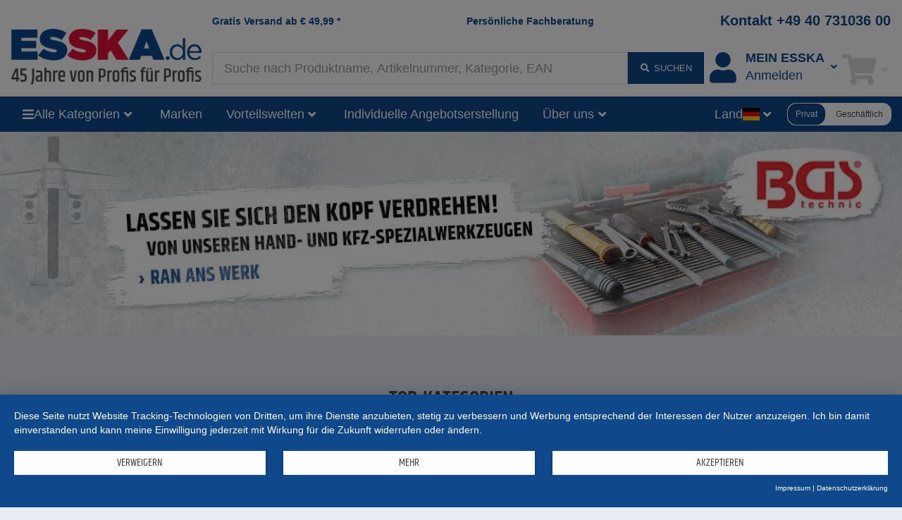

--- FILE ---
content_type: text/html;charset=UTF-8
request_url: https://www.esska.de/shop/brand/bgs?shopcategory=10
body_size: 23172
content:
<!DOCTYPE html>
<html lang="de">
<head>
<base href="https://www.esska.de/shop">

<meta charset="utf-8">
<meta http-equiv="X-UA-Compatible" content="IE=edge">
<meta name="viewport" content="width=device-width, initial-scale=1">

<title>BGS Tools kaufen – Spezialwerkzeuge für Profis & Heimwerker</title>
<meta name="description" content="Entdecken Sie hochwertige BGS-Werkzeuge f&uuml;r Handwerker, Heimwerker und Industrieprofis. Jetzt BGS kaufen und von unserem umfangreichen Sortiment profitieren!">
<meta name="keywords" content="">
<meta name="robots" content="noindex">

<meta name="verify-v1" content="FV+Wk6hNJLBPhxe0sM9VHo5GJflzkxdr9j6fKfK8qps="> 
<meta name="p:domain_verify" content="ac60529f2e84dd9c363b530a83d17cdc"/> 
<meta name="revisit-after" content="10 days">
<meta name="author" content="ESSKA.de GmbH">
<meta name="copyright" content="ESSKA.de GmbH">
<meta name="city" content="Hamburg">
<meta name="country" content="Germany">
<meta name="state" content="Hamburg">
<meta name="zipcode" content="20537">
<meta name="city" content="Hamburg">
<meta name="geo.position" content="53.34000;10.02000">
<meta name="geo.placename" content="Hamburg; Hamburg">
<meta name="geo.region" content="DE-HH">
<meta name="icbm" content="53.34000;10.02000">

<link rel="shortcut icon" href="/shop/bilder/favicon.ico" type="image/icon">

<script type="text/javascript">var myISIE = 0; var myIEVER = 0;</script>
<!--[if lt IE 7]><script type="text/javascript">myISIE = 1; myIEVER = 6;</script><![endif]-->
<!--[if IE 7]><script type="text/javascript">myISIE = 1; myIEVER = 7;</script><![endif]-->
<!--[if IE 8]><script type="text/javascript">myISIE = 1; myIEVER = 8;</script><![endif]-->
<!--[if IE 9]><script type="text/javascript">myISIE = 1; myIEVER = 9;</script><![endif]-->
<!--[if gt IE 10]><script type="text/javascript">myISIE = 1; myIEVER = 10;</script><![endif]-->

 
        
        <script type="text/javascript">
            //var TEXTS = {};
            var CURRENCY_FACTOR = parseFloat('1');
            var CURRENCY_MAIN = 'EUR';
            var CURRENCY_FOREIGN = '';
            var CURRENCY_ICON_F = '';
            var myMOBILE = '0';
        
     
            
                var myinterface = "/shop/ajax";
                var myinterface_lib = "/shop/ajax";
                var m_ajax_search_head = "Suchvorschl&auml;ge:";
                var m_ajax_search_all = "Alle suchen...";
                var m_session = 516242267621735;
                var m_userid = 0;
                var m_lang = "de";
                var m_testmode = false;
                var m_liveview = false;
                var m_shoptype = "b2c";
                var m_shoptype_set_by_user = 0;
                var m_set_shoptype_b2b = "/shop/brand/bgs?shopcategory=10&shoptype_set=b2b";
                var m_set_shoptype_b2c = "/shop/brand/bgs?shopcategory=10&shoptype_set=b2c";
                var m_customertype = "private";
                var m_defaulttax = 1.19;
                var m_json_catdata = "/shop/staticdata/de/mega-side-menu.json?v=20260121164318";
                var m_carts_active = [{"type":"cart","guid":"E7CC4C18-F6DF-11F0-80AE-9C66F4D2C47B"},{"guid":"E7CC58D4-F6DF-11F0-80AE-9C66F4D2C47B","type":"inquiry"}];
                var m_cart_cart = 'E7CC4C18-F6DF-11F0-80AE-9C66F4D2C47B';
                var m_cart_iquiry = 'E7CC58D4-F6DF-11F0-80AE-9C66F4D2C47B';
                var m_transactionid = '';
                var m_cartguid = 'E7CC4C18-F6DF-11F0-80AE-9C66F4D2C47B';
                var m_carttype = 'default';
                var m_search_server_url = "//www.esska.de/search2/shop/live";
                var m_search_server_addresses_url = "//addressautocomplete.esska-it.de/search";
                var m_root_path = "/shop";
                var m_mobile = 0;
                var m_pagename = 'brand';
                var m_pagegroup = 'page_brand';
                var m_e2etesting = false;
                var m_ga4 = true;
                var m_address_autocomplete_fields = {"fi":{"street":0,"zip":1,"city":1},"dk":{"street":1,"city":1,"zip":1},"no":{"city":1,"zip":1,"street":1},"nl":{"street":1,"zip":1,"city":1},"pl":{"zip":1,"city":1,"street":0},"se":{"zip":1,"city":1,"street":0},"be":{"street":0,"zip":1,"city":1},"de":{"street":1,"zip":1,"city":1},"ch":{"street":1,"zip":1,"city":1},"at":{"zip":1,"city":1,"street":1},"it":{"street":0,"city":1,"zip":1},"fr":{"city":1,"zip":1,"street":0}};
                
                var Esska = {};
                
                decodeURIComponent = function(w) {
                    return function(s) {
                        //console.log("s="+s);
                        //console.log(escape(s));
                        //console.log(unescape(s));
                        //w.call(this, unescape(s));
                        
                        
                        try {
                            return w.call(this, s);
                        } catch (e) {
                            try {
                                return w.call(this, unescape(s));
                            } catch (e2) {
                            
                            }
                        }
                    }
                }(decodeURIComponent);
                
                var m_jscallbacks = new Array();
         
        </script>
     

<!-- HTML5 shim and Respond.js for IE8 support of HTML5 elements and media queries -->
<!-- WARNING: Respond.js doesn't work if you view the page via file:// -->
<!--[if lt IE 9]>
  <script src="https://oss.maxcdn.com/html5shiv/3.7.2/html5shiv.min.js"></script>
  <script src="https://oss.maxcdn.com/respond/1.4.2/respond.min.js"></script>
<![endif]-->
 
<link rel="preload" as="font" href="https://www.esska.de/shop/assets/fonts/khand-v6-latin_latin-ext-regular.woff2" type="font/woff2" crossorigin="anonymous">
<link rel="preload" as="font" href="https://www.esska.de/shop/assets/fonts/khand-v6-latin_latin-ext-600.woff2" type="font/woff2" crossorigin="anonymous">
<link rel="preload" as="font" href="https://www.esska.de/shop/assets/fonts/khand-v6-latin_latin-ext-700.woff2" type="font/woff2" crossorigin="anonymous">
<link rel="preload" as="font" href="https://www.esska.de/shop/assets/fa-webfonts/fa-solid-900.woff2" type="font/woff2" crossorigin="anonymous">
<link rel="preload" as="font" href="https://www.esska.de/shop/assets/fa-webfonts/fa-brands-400.woff2" type="font/woff2" crossorigin="anonymous">
<link rel="preload" as="script" href="https://app.usercentrics.eu/latest/main.js" crossorigin="anonymous">
<link rel="stylesheet" href="/shop/assets/assets_head.css?v=20251121202955">
<script type="text/javascript" src="/shop/js/language-de.js?v=20260113145503"></script>
<script type="text/javascript" src="/shop/assets/assets_head.js?v=20251121202955" charset="UTF-8"></script>

 
            <script type="application/javascript" src="https://app.usercentrics.eu/latest/main.js" id="L1WBxg3rm" ></script>
             
            <script>
                window.dataLayer = window.dataLayer || [];
        dataLayer.push({"SearchResults":"99","ShopPagename":"brand","Region":"DE////","siteid":"www.esska.de","EurTotalValue":0,"page_initialized":1,"ab-test-value":"yes","Currency":"EUR","ShopItems":[],"adsource":"","ShopPagegroup":"page_brand","ab-test-name":"full_navigation","emosUrl":"https://www.esska.de/shop/js/Tracker/Econda/emos3.js","ShopTotalvalue":"0"});
dataLayer.push({"google_tag_params":{"ecomm_pagetype":"other"}});
dataLayer.push({"ga4":{"shoptype":"b2c","user":{"customer_type":"private","logged_in":0}}});
 
            </script>
         
        <!-- Google Tag Manager -->
        <script type="text/plain" data-usercentrics="Google Tag Manager">(function(w,d,s,l,i){w[l]=w[l]||[];w[l].push({'gtm.start':
        new Date().getTime(),event:'gtm.js'});var f=d.getElementsByTagName(s)[0],
        j=d.createElement(s),dl=l!='dataLayer'?'&l='+l:'';j.async=true;j.src=
        'https://www.googletagmanager.com/gtm.js?id='+i+dl;f.parentNode.insertBefore(j,f);
        })(window,document,'script','dataLayer','GTM-5MJQNQ3');</script>
        <!-- End Google Tag Manager -->
     
            <script type="text/plain" data-usercentrics="Hurra.com">
                window.hc_tm = window.hc_tm || [];
                window.hc_tm.push({"e":"track","p":{ "page_type":"other" }});
            </script>
        
 
        <script type="text/plain" data-usercentrics="Hurra.com">
            setTimeout(function(){
                var d=document,
                    t="script",
                    p=d.getElementsByTagName(t)[0],
                    s=d.createElement(t);
                
                s.async=true;
                s.type="text/javascript";
                s.src="http"+("https:"==d.location.protocol?"s":"")+"://www.esska.de/hc_scripts/oti.js?cid=4149&skip_track=1";p.parentNode.insertBefore(s,p)
            }, 0);
        </script>
     
        <link rel="apple-touch-icon" href="/bilder/lang/de/apple_touch_icon.png"/>
    <link rel="canonical" href="https://www.esska.de/shop/brand/bgs">
<meta property="fb:app_id" content="230534680306226"/>
<meta property="og:title" content="BGS Tools kaufen &ndash; Spezialwerkzeuge f&uuml;r Profis &amp; Heimwerker"/>
<meta property="og:type" content="website"/>
<meta property="og:site_name" content="Esska.de"/>
<meta property="og:description" content="Entdecken Sie hochwertige BGS-Werkzeuge f&uuml;r Handwerker, Heimwerker und Industrieprofis. Jetzt BGS kaufen und von unserem umfangreichen Sortiment profitieren!"/>
 
</head>
    <body class="content_brand contentgroup_page_brand" itemscope itemtype="http://schema.org/WebPage"> 
        <!-- Google Tag Manager (noscript) -->
        <noscript><iframe src="https://www.googletagmanager.com/ns.html?id=GTM-5MJQNQ3"
        height="0" width="0" style="display:none;visibility:hidden"></iframe></noscript>
        <!-- End Google Tag Manager (noscript) -->
     
        <div id="siteheader_pre" class="navbar yamm hidden-xs">
            <div id="navbar-collapse-preheader" class="navbar-collapse collapse">
     
            </div>
        </div>
    

<nav id="siteheader_large" class="navbar yamm">
    <div class="containerHeader">
        <div class="ph1"></div>
        <div class="containerLogo">
            <div class="logo">
                 
        <a href="/shop" tabindex="1">
             
            <img src="/shop/bilder/logos/esska_de.png" alt="ESSKA.de - Wir lieben Technik" class="img-responsive">
         
        </a>
    
            </div>
        </div>
        
        <div class="containerTeaserAndContact">
            <div class="teaser teaser1">
                <a href="/shop/p/Versandkosten">Gratis Versand ab <span class="ph_scaledprices_icon_before"><i class="hidden fa fa-signal fa-flip-horizontal"></i></span><span class="currency">€</span> <span class="value">49,99</span><span class="ph_scaledprices_icon_after"><i class="hidden fa fa-signal fa-flip-horizontal"></i></span> *</a>
            </div>
            <div class="teaser teaser2">
                <a href="/shop/p/Kontaktformular">Persönliche Fachberatung</a>
            </div>
            <div class="contact">
                <a href="tel:+494073103600">Kontakt +49 40 731036 00</a>
            </div>
        </div>
        
        <div class="containerSearch">
             
        <input type="text" style="display: none;">
        <div id="searchbar_large-header" class="shopsearch-typeahead">
            <form method="post" id="searchform-header" action="/search">
                <div class="wrapper_input">
                    <input id="suchbegriff-header" name="suchbegriff" class="form-control" value="" placeholder="Suche nach Produktname, Artikelnummer, Kategorie, EAN" autofocus="autofocus">
                </div>
                <div class="wrapper_btn">
    <button type="submit" class="btn btn-primary"><i class="fa fa-fw fa-search"></i> <span class="submit-text">suchen</span></button> 
                </div>
            </form>
        </div>
    
        </div>
        <div class="containerAccount">
             
            <div class="dropdown useraccount logged_out">
                <a href="/shop/login" data-toggle="dropdown" class="dropdown-toggle">
                    <div class="icon"><i class="fa fa-user fa-fw toolbar-icon" aria-hidden="true"></i></div>
                    <div class="col-text"><span class="text"><span class="title-font">Mein ESSKA</span><span class="de">Anmelden</span></span></div>
                    <div class="caret-ph"><i class="fa fa-fw fa-angle-down"></i></div>
                </a>
                <ul class="dropdown-menu">
                    <li>
                        <div class="yamm-content">
                             
            <div id="restricted--hp--service_login--container">
                <div class="h3 nomargin-top">Service Login</div>
                 
        <form method="post" action="/shop/restricted/hp/service_login" id="restricted--hp--service_login" rel="nofollow">
            <input type="hidden" name="FormBuilder_submittedForm_restricted--hp--service_login--form" value="restricted--hp--service_login--form">
<div class="form-horizontal" data-my-autocomplete-address-container="restricted--hp--service_login--form">
 
        <div class="form-group" data-formbuilder-element="login">
            <label for="restricted--hp--service_login--form_login" class="col-sm-4">Login <i class="fa fa-asterisk icon_required not_required"></i></label>
            <div class="col-sm-8">
                <input placeholder="Login" value="" type="email" class="form-control" id="restricted--hp--service_login--form_login" name="login">
            </div>
        </div>
     
        <div class="form-group" data-formbuilder-element="password">
            <label for="restricted--hp--service_login--form_password" class="col-sm-4">Password <i class="fa fa-asterisk icon_required not_required"></i></label>
            <div class="col-sm-8">
                <input autocomplete="new-password" value="" placeholder="Password" type="password" class="form-control" id="restricted--hp--service_login--form_password" name="password">
            </div>
        </div>
    </div> 
            <button type="submit" class="btn btn-primary">Login</button>
        </form>
     
            </div>
        <div class="h3 nomargin-top">Mein ESSKA / Login</div> 
        
        <form method="post" action="/shop/login" class="FormBuilder clearfix">
            
            <input type="hidden" name="FormBuilder_submittedForm_login_header_default" value="login_header_default">
<div class="form-horizontal" data-my-autocomplete-address-container="login_header_default">
 
        <div class="form-group" data-formbuilder-element="user">
            <label for="login_header_default_user" class="col-sm-5 control-label">Benutzername (Login) <i class="fa fa-asterisk icon_required"></i></label>
            <div class="col-sm-7">
                <input autocomplete="username" placeholder="Benutzername (Login) " value="" name="user" required="required" id="login_header_default_user" class="form-control" type="text"><input type="hidden" name="user_required" value="Pflichtfeld nicht angegeben">
            </div>
        </div>
     
        <div class="form-group" data-formbuilder-element="pass">
            <label for="login_header_default_pass" class="col-sm-5 control-label">Passwort <i class="fa fa-asterisk icon_required"></i></label>
            <div class="col-sm-7">
                <input required="required" name="pass" class="form-control" type="password" id="login_header_default_pass" placeholder="Passwort " autocomplete="current-password" value=""><input type="hidden" name="pass_required" value="Pflichtfeld nicht angegeben">
            </div>
        </div>
    </div> 
            
            <button type="submit" class="btn btn-primary pull-right clearfix">Einloggen</button>
        </form>
        
        <a href="/shop/register" class="register" rel="nofollow"><i class="fa fa-user-plus fa-fw" aria-hidden="true"></i> Registrieren</a><br>
        <a href="/shop/reset_password" class=""><i class="fa fa-question fa-fw" aria-hidden="true"></i> Passwort vergessen?</a>
     
                            
                            
                        </div>
                    </li>
                </ul>
            </div>
        
        </div>
        <div class="containerCart">
             
        
            <div role="presentation" class="dropdown cart empty">
                <a href="/shop/cart" data-toggle="dropdown" class="dropdown-toggle">
                    <div class="icon"><i class="fa fa-fw fa-shopping-cart toolbar-icon"></i></div>
                    <div class="badge-ph col-text"><span class="badge badge-notify cartItemCount" data-my-cartguid="E7CC4C18-F6DF-11F0-80AE-9C66F4D2C47B"><span class="count">0</span></span></div>
                    <div class="caret-ph"><i class="fa fa-fw fa-angle-down"></i></div>
                </a>
                <ul class="dropdown-menu">
                    <li>
                        <div class="yamm-content">
                            Bitte warten
                        </div>
                    </li>
                </ul>
            </div>
        
    
        </div>
    </div>  
</nav>

<div id="siteheader_large_bar1_marker"></div>
<div id="siteheader_large_bar1" class="navbar yamm sticky">
    <div class="inner">
        <div class="nav toggleMenu">
            <div class="dropdown">
                <a class="btn btn-primary dropdown-toggle" href="javascript:void(0)"><i class="fa fa-bars"></i></a>
            </div>
        </div>
        <div class="containerLogo">
            <div class="logoInner1">
                 
            <div class="logoInner2 fb"> 
        <a href="/shop" tabindex="1">
             
            <img src="/shop/bilder/logos/esska_de.png" alt="ESSKA.de - Wir lieben Technik" class="img-responsive">
         
        </a>
    </div>
    
            </div>
        </div>
        <div class="nav containerAllCategories">
            <div class="dropdown mega-side-menu collapsed">
                <button class="btn btn-primary dropdown-toggle" type="button" data-toggle="dropdown" data-hover="dropdown" aria-haspopup="true" aria-expanded="true">
                    <i class="fa fa-bars"></i>
                    <span class="text" id="aria--msmlabel">Alle Kategorien</span>
                    <i class="fa fa-fw fa-angle-down"></i>
                </button>
                <ul class="dropdown-menu" aria-labelledby="aria--msmlabel">
                    <li>
                        <div class="yamm-content mega-side-menu-content">
                            <ul>
                                <li><a href="/shop/Raeder-und-Rollen--10470" data-my-pgid="10470">R&auml;der und Rollen</a></li><li><a href="/shop/Verschraubungen-und-Fittings--890" data-my-pgid="890">Verschraubungen und Fittings</a></li><li><a href="/shop/Schlaeuche--830" data-my-pgid="830">Schl&auml;uche</a></li><li><a href="/shop/Schlauchschellen--1800" data-my-pgid="1800">Schlauchschellen</a></li><li><a href="/shop/Schlauchkupplungen--5970" data-my-pgid="5970">Schlauchkupplungen</a></li><li><a href="/shop/Drucklufttechnik--660" data-my-pgid="660">Drucklufttechnik</a></li><li><a href="/shop/Ventile-und-Haehne--820" data-my-pgid="820">Ventile und H&auml;hne</a></li><li><a href="/shop/Pumpen-Foerderpumpen--20" data-my-pgid="20">Pumpen F&ouml;rderpumpen</a></li><li><a href="/shop/Werkzeuge--2940" data-my-pgid="2940">Werkzeuge</a></li><li><a href="/shop/Betriebsausstattung--1570" data-my-pgid="1570">Betriebsausstattung</a></li><li><a href="/shop/Arbeitsschutz-und-Sicherheitsschuhe--80" data-my-pgid="80">Arbeitsschutz und Sicherheitsschuhe</a></li><li><a href="/shop/Messtechnik--710" data-my-pgid="710">Messtechnik</a></li><li><a href="/shop/Ausruestung-zum-Sandstrahlen--540" data-my-pgid="540">Ausr&uuml;stung zum Sandstrahlen</a></li><li><a href="/shop/Farbspritzgeraete-und-Lackieranlagen--50" data-my-pgid="50">Farbspritzger&auml;te und Lackieranlagen</a></li><li><a href="/shop/Schleifmittel-und-Trenntechnik--810" data-my-pgid="810">Schleifmittel und Trenntechnik</a></li><li><a href="/shop/Vakuumtechnik--730" data-my-pgid="730">Vakuumtechnik</a></li><li><a href="/shop/Lueftungstechnik--860" data-my-pgid="860">L&uuml;ftungstechnik</a></li><li><a href="/shop/Heiztechnik--930" data-my-pgid="930">Heiztechnik</a></li><li><a href="/shop/Saug-und-Absaugtechnik--510" data-my-pgid="510">Saug- und Absaugtechnik</a></li><li><a href="/shop/Industriebedarf--10" data-my-pgid="10">Industriebedarf</a></li><li><a href="/shop/Dosiertechnik-und-Mischtechnik--140" data-my-pgid="140">Dosiertechnik und Mischtechnik</a></li><li><a href="/shop/Reinigungstechnik--780" data-my-pgid="780">Reinigungstechnik</a></li><li><a href="/shop/Schmiertechnik--7380" data-my-pgid="7380">Schmiertechnik</a></li><li><a href="/shop/Agrarbedarf--27620" data-my-pgid="27620">Agrarbedarf</a></li><li><a href="/shop/Faserverbund--530" data-my-pgid="530">Faserverbund</a></li><li><a href="/shop/Sale--2150" data-my-pgid="2150">Sale</a></li>
                            </ul>
                        </div>
                    </li>
                </ul>
            </div>
        </div>
        <div class="nav containerBrands">
            <div class="dropdown">
                <a class="btn btn-primary dropdown-toggle" href="/shop/brands">Marken</a>
            </div>
        </div>
        <div class="containerBenefits"> 
                <div class="dropdown collapsed language">
                    <button class="btn btn-primary dropdown-toggle" type="button" data-toggle="dropdown" data-hover="dropdown" aria-haspopup="true" aria-expanded="true">
                        <span class="text" id="aria--msmlabel">Vorteilswelten</span>
                        <i class="fa fa-fw fa-angle-down"></i> 
                    </button>
                    <ul class="dropdown-menu" aria-labelledby="aria--msmlabel">
        <li><a tabindex="-1" href="/shop/p/Vorteilswelten-Rabatte-und-Gutscheine">Rabatte und Gutscheine</a></li><li><a tabindex="-1" href="/shop/Sale--2150">ESSKA.de Deals% - Jede Woche aktualisiert</a></li><li><a tabindex="-1" href="/shop/campaigns">Aktionsartikel</a></li> 
                    </ul>
                </div>
        </div>
        <div class="containerInquiries"> 
            <div class="nav">
                <div class="dropdown">
                    <a class="btn btn-primary dropdown-toggle" href="/shop/p/Kontaktformular">Individuelle Angebotserstellung</a>
                </div>
            </div>
        </div>
        <div class="containerAboutUs"> 
                <div class="dropdown collapsed language">
                    <button class="btn btn-primary dropdown-toggle" type="button" data-toggle="dropdown" data-hover="dropdown" aria-haspopup="true" aria-expanded="true">
                        <span class="text" id="aria--msmlabel">Über uns</span>
                        <i class="fa fa-fw fa-angle-down"></i> 
                    </button>
                    <ul class="dropdown-menu" aria-labelledby="aria--msmlabel">
        <li><a tabindex="-1" href="/shop/p/Partner-der-Industrie">Über uns</a></li><li><a tabindex="-1" href="/shop/p/Team">Team</a></li><li><a tabindex="-1" href="/shop/p/Unsere-Stellenangebote">Jobs</a></li> 
                    </ul>
                </div>
        </div>
        <div class="containerSearch"> 
        <input type="text" style="display: none;">
        <div id="searchbar_large-bar" class="shopsearch-typeahead">
            <form method="post" id="searchform-bar" action="/search">
                <div class="wrapper_input">
                    <input id="suchbegriff-bar" name="suchbegriff" class="form-control" value="" placeholder="Suche nach Produktname, Artikelnummer, Kategorie, EAN" autofocus="autofocus">
                </div>
                <div class="wrapper_btn">
    <button type="submit" class="btn btn-primary"><i class="fa fa-search"></i></button> 
                </div>
            </form>
        </div>
    </div>
        <div class="spacer"></div>
        <div class="containerLanguages"> 
                <div class="dropdown collapsed language">
                    <button class="btn btn-primary dropdown-toggle" type="button" data-toggle="dropdown" data-hover="dropdown" aria-haspopup="true" aria-expanded="true">
                        <span class="text" id="aria--msmlabel">Land</span>
                        <span class="flag fi fi-de"></span>
                        <i class="fa fa-fw fa-angle-down"></i> 
                    </button>
                    <ul class="dropdown-menu" aria-labelledby="aria--msmlabel">
         
                <li><a tabindex="-1" href="https://www.esska-dk.com/shop"><span class="flag fi fi-dk"></span>&nbsp;Dänemark&nbsp;</a></li>
             
                <li><a tabindex="-1" href="https://www.esska-fi.com/shop"><span class="flag fi fi-fi"></span>&nbsp;Finnland&nbsp;</a></li>
             
                <li><a tabindex="-1" href="https://www.esska.fr/shop"><span class="flag fi fi-fr"></span>&nbsp;Frankreich&nbsp;</a></li>
             
                <li><a tabindex="-1" href="https://www.esska-tech.co.uk/shop"><span class="flag fi fi-en"></span>&nbsp;Großbritannien&nbsp;</a></li>
             
                <li><a tabindex="-1" href="https://www.esska.it/shop"><span class="flag fi fi-it"></span>&nbsp;Italien&nbsp;</a></li>
             
                <li><a tabindex="-1" href="https://www.esska.nl/shop"><span class="flag fi fi-nl"></span>&nbsp;Niederlande&nbsp;<span class="badge">new</span></a></li>
             
                <li><a tabindex="-1" href="https://www.esska-no.com/shop"><span class="flag fi fi-no"></span>&nbsp;Norwegen&nbsp;</a></li>
             
                <li><a tabindex="-1" href="https://www.esska-tech.pl/shop"><span class="flag fi fi-pl"></span>&nbsp;Polen&nbsp;</a></li>
             
                <li><a tabindex="-1" href="https://www.esska.se/shop"><span class="flag fi fi-se"></span>&nbsp;Schweden&nbsp;</a></li>
             
                <li><a tabindex="-1" href="https://www.esska.es/shop"><span class="flag fi fi-es"></span>&nbsp;Spanien&nbsp;<span class="badge">new</span></a></li>
             
                    </ul>
                </div>
        </div>
        <div class="containerShoptypeSelect"> 
        <div id="shoptype_select" class="jEsskaToggleSwitch" data-varname="shoptype" data-toggle-to="b2b">
            <span class="option selected" data-value="b2c">Privat</span>
            <span class="option" data-value="b2b">Geschäftlich</span>
        </div>
        
        <script>
            jQuery().ready(function() {
                var jEl = jQuery('#shoptype_select');
                var jEsskaToggleSwitch = jEl.jEsskaToggleSwitch();
                jEsskaToggleSwitch
                    .on('jEsskaToggleSwitch.on_change', function(e, newVal) {
                        if (shoptype_switch('', newVal, '/shop/brand/bgs?shopcategory=10&shoptype_set=b2b', '', { jCalledFrom: jEl })) {
                            window.location.href = '/shop/brand/bgs?shopcategory=10&shoptype_set=b2b';
                        }
                    })
                    .on('shoptype_switch.cancel', function(e) {
                        jEsskaToggleSwitch.toggle_options();
                    })
                ;
            });
        </script>
    </div>
    </div>
</div>

<script type="text/javascript">
    jQuery().ready(function() {
        var sidemenu = new Esska.MegaSideMenu(jQuery('#siteheader_large_bar1 .mega-side-menu'));
    });
</script>

 
                            <div id="siteheader_slider">
                                <picture>
    <source srcset="https://static.esska.de/esska_shared/manufacturers/de/bgs/landingpage/webp/banner.jpg.webp" type="image/webp">
    <img src="https://static.esska.de/esska_shared/manufacturers/de/bgs/landingpage/banner.jpg" alt="" class="img-responsive" loading="lazy" style="margin-left: auto; margin-right: auto;">
</picture>
 
                            </div>
                        


 
                 
                <div class="" id="contentContainerWrapper">
                    <div class="container-fluid" id="contentContainer">
                         
                        
                        <div class="row visible-xxs visible-xs">
                            <div class="col-xxs-12">
                                <div class="breadcrumbs">
                                     
                                     
                                </div>
                            </div>
                        </div>
                        
                        <div class="row">
                            

                             
        <div id="main-content" class="container-content col-md-12">
     
        <div id="notifications" class="sticky">
     
        </div>
    
    <div class="breadcrumbs hidden-xxs hidden-xs"></div>
    
     
                <div class="landingpage">
                    <div class="content">
                        

<h1 class="tac hidden">Bgs</h1> 
            <div class="list_categories_container top_categories">
        <div class="heading">Top-Kategorien</div> 
                <div class="list_categories">
         
                    <div class="category ">
                        <a href="/shop/Werkzeuge/KFZ-Spezialwerkzeug/Spezialwerkzeuge--12760?_hersteller=bgs" data-my-toggle="popover_categories" data-my-title="Spezialwerkzeuge" data-my-content="Spezialwerkzeuge f&uuml;r den KFZ-Service">
                            <div class="image"><picture>
    <source srcset="https://static.esska.de/shop-shared-objects/bilder/hauptbilder_neu/94_sonderbau/webp/rubrikenbild_werkzeuge_KFZspezial_spezialeinsaetze.jpg.webp" type="image/webp">
    <img src="https://static.esska.de/shop-shared-objects/bilder/hauptbilder_neu/94_sonderbau/rubrikenbild_werkzeuge_KFZspezial_spezialeinsaetze.jpg" alt="Spezialwerkzeuge" class="img-responsive" loading="lazy">
</picture>
</div>
                            <div class="title"><span>Spezialwerkzeuge</span></div>
                        </a>
                    </div>
                 
                    <div class="category ">
                        <a href="/shop/Werkzeuge/KFZ-Spezialwerkzeug/Motorservice/Einstellwerkzeuge--20520?_hersteller=bgs" data-my-toggle="popover_categories" data-my-title="Einstellwerkzeuge" data-my-content="Einstells&auml;tze, Lehren">
                            <div class="image"><picture>
    <source srcset="https://static.esska.de/shop-shared-objects/bilder/hauptbilder_neu/94_sonderbau/webp/rubrikenbild_werkzeuge_KFZspezial_motorservice_lehren.jpg.webp" type="image/webp">
    <img src="https://static.esska.de/shop-shared-objects/bilder/hauptbilder_neu/94_sonderbau/rubrikenbild_werkzeuge_KFZspezial_motorservice_lehren.jpg" alt="Einstellwerkzeuge" class="img-responsive" loading="lazy">
</picture>
</div>
                            <div class="title"><span>Einstellwerkzeuge</span></div>
                        </a>
                    </div>
                 
                    <div class="category ">
                        <a href="/shop/Werkzeuge/KFZ-Spezialwerkzeug/Bremsenservice--12700?_hersteller=bgs" data-my-toggle="popover_categories" data-my-title="Bremsenservice" data-my-content="Spezialwerkzeuge f&uuml;r den Bremsenservice">
                            <div class="image"><picture>
    <source srcset="https://static.esska.de/shop-shared-objects/bilder/hauptbilder_neu/94_sonderbau/webp/rubrikenbild_werkzeuge_KFZspezial_bremsendienst.jpg.webp" type="image/webp">
    <img src="https://static.esska.de/shop-shared-objects/bilder/hauptbilder_neu/94_sonderbau/rubrikenbild_werkzeuge_KFZspezial_bremsendienst.jpg" alt="Bremsenservice" class="img-responsive" loading="lazy">
</picture>
</div>
                            <div class="title"><span>Bremsenservice</span></div>
                        </a>
                    </div>
                 
                    <div class="category ">
                        <a href="/shop/Werkzeuge/KFZ-Spezialwerkzeug/Oelservice--12690?_hersteller=bgs" data-my-toggle="popover_categories" data-my-title="&Ouml;lservice" data-my-content="KFZ Werkzeuge f&uuml;r den &Ouml;lservice">
                            <div class="image"><picture>
    <source srcset="https://static.esska.de/shop-shared-objects/bilder/hauptbilder_neu/94_sonderbau/webp/rubrikenbild_werkzeuge_KFZspezial_oeldienst.jpg.webp" type="image/webp">
    <img src="https://static.esska.de/shop-shared-objects/bilder/hauptbilder_neu/94_sonderbau/rubrikenbild_werkzeuge_KFZspezial_oeldienst.jpg" alt="&Ouml;lservice" class="img-responsive" loading="lazy">
</picture>
</div>
                            <div class="title"><span>&Ouml;lservice</span></div>
                        </a>
                    </div>
                 
                </div>
         
            </div>
         
                    <div class="content_items">
                        <h2>Alle Artikel von Bgs 
                            <br>
                            <small>In der Rubrik Industriebedarf 
                            (<a href="/shop/brand/bgs">Artikel aus allen Rubriken zeigen</a>)</small>
                        </h2>
                         
        <div class="searchresults_es" id="searchresults_es">
            <a href="javascript:void(0)" id="searchresults_items_anchor" class="generic_anchor"></a>
            <div class="results" id="searchresults_items">
     
            <div class="items">
     
                    <script type="text/javascript">
                        function categories_popup() {
                            var msg = jQuery('.container-left .left-col .catalog_container .dom');
                            var jTitle = msg.find('.level1 > a');
                            var title = jTitle.text();
                            jTitle.hide();
                            bootbox.dialog({
                                title: title,
                                message: msg,
                                className: "bootbox_scrollable"
                            }).on('hidden.bs.modal', function() {
                                jQuery('.dom', this).detach().appendTo(jQuery('.container-left .left-col .catalog_container'));
                            });
                        }
                        
                        function filters_popup() {
                            var msg = jQuery('.itemlist_toolbar.top .my-collapsible .my-collapsible-content > .dom');
                            msg.find('.filters_es.horizontal').removeClass('horizontal').addClass('vertical');
                            bootbox.dialog({
                                title: TEXTS.filter_sort,
                                message: msg,
                                className: "bootbox_scrollable"
                            }).on('shown.bs.modal', function() {
                                jQuery('.modal-body', this).scrollTop(0);
                            }).on('hidden.bs.modal', function() {
                                jQuery('.bootbox-body > .dom', this).detach().appendTo(jQuery('.itemlist_toolbar.top .my-collapsible .my-collapsible-content'));
                                var jEl = jQuery('.itemlist_toolbar.top .my-collapsible .my-collapsible-content');
                                console.log(jEl);
                                jEl.find('.filters_es.vertical').removeClass('vertical').addClass('horizontal');
                            });
                        }
                        
                        function sort_popup() {
                            bootbox.dialog({
                                message: jQuery('.itemlist_toolbar.top .itemlist_toolbar_sort_container .itemlist_toolbar_sort')
                            }).on('hidden.bs.modal', function() {
                                jQuery('.itemlist_toolbar_sort', this).detach().appendTo(jQuery('.itemlist_toolbar.top .itemlist_toolbar_sort_container'));
                            });
                        }
                    </script>
                    
                 
                    <div class="itemlist_mobile_btns">
                 
                        <div class="itemlist_filterandsort">
                            <a rel="nofollow" href="javascript:void(0)" class="btn btn-primary btn-block font-headline b tal" onclick="filters_popup();"><i class="fa fa-filter fa-fw my-fa-headline"></i> Filtern & Sortieren </a>
                        </div>
                     
                    </div>
                 
                    <div class="itemlist_toolbar_marker"></div>
                    <div class="itemlist_toolbar bar-bg top hidden-xxs hidden-xs hidden-sm">
                        <div class="my-collapsible" data-my-autocollapse-until="xs">
                            <a class="my-collapsible-toggle" href="javascript:void(0)"><div class="heading"><i class="fa fa-filter fa-fw my-fa-headline"></i> Filtern & Sortieren <i class="fa fa-sort fa-fw my-fa-headline"></i></div></a>
                            <div class="my-collapsible-content">
                 
                             
            <script>
                jQuery().ready( function() {
                    jQuery( "#filter_searchresults_items .feature1 .slider" ).each(function() {
                        var slider = this;
                        noUiSlider.create(slider, {
                            range: {
                                min: getPriceAuto(0.55),
                                max: getPriceAuto(367.37)
                            },
                            start: [ getPriceAuto(0.55), getPriceAuto(367.37) ],
                            connect: true,
                            tooltips: false
                        });
                        
                        slider.noUiSlider.on('slide', function ( values, handle ) {
                            /*jQuery( "#filter_searchresults_items .feature1 .value" ).val( 
                                formatPrice(values[0], 0) + 
                                " - " + 
                                formatPrice(values[1], 0)
                            )*/
                            
                            jQuery( "#filter_searchresults_items .feature1 .lower" ).val(values[ 0 ], 0);
                            jQuery( "#filter_searchresults_items .feature1 .upper" ).val(values[ 1 ], 0);
                        });
                        slider.noUiSlider.on('change', function ( values, handle ) {
                            jQuery( "#filter_searchresults_items .feature1 .lower" ).val(values[ 0 ], 0);
                            jQuery( "#filter_searchresults_items .feature1 .upper" ).val(values[ 1 ], 0);
                            //filters_apply();
                        });
                        
                        {
                            var attrMin = getPriceAuto(0.55);
                            var attrMax = getPriceAuto(367.37);
                            jQuery( "#filter_searchresults_items .feature1 .lower" ).val(getPriceAuto(0.55));
                            jQuery( "#filter_searchresults_items .feature1 .lower" ).attr('min', attrMin).attr('max', attrMax);
                            jQuery( "#filter_searchresults_items .feature1 .upper" ).val(getPriceAuto(367.37));
                            jQuery( "#filter_searchresults_items .feature1 .upper" ).attr('min', attrMin).attr('max', attrMax);
                        }
                        
                        var fnUpdateSlider = function() {
                            var lower = parseFloat(jQuery( "#filter_searchresults_items .feature1 .lower" ).val());
                            var upper = parseFloat(jQuery( "#filter_searchresults_items .feature1 .upper" ).val());
                            slider.noUiSlider.set([lower, upper]);
                            
                        }
                        jQuery( "#filter_searchresults_items .feature1 .lower" ).on('change', function() {fnUpdateSlider();});
                        jQuery( "#filter_searchresults_items .feature1 .lower" ).on('keyup', function() {fnUpdateSlider();});
                        jQuery( "#filter_searchresults_items .feature1 .upper" ).on('change', function() {fnUpdateSlider();});
                        jQuery( "#filter_searchresults_items .feature1 .upper" ).on('keyup', function() {fnUpdateSlider();});
                    });
                });
            </script>
         
        <script type="text/javascript">
            jQuery().ready(function () {
                jQuery('label[for="filter_searchresults_items_feature7_1"]').on('click', function() {
                    jQuery('#filter_searchresults_items_feature7_1').bootstrapToggle('toggle');
                });
            });
        </script>
     
            <script>
                var ACTIVE_FILTERS = {};
                var AJAX = 0;
                var GETPARAMSHASH = {"shopcategory":"10","orderby":"sid","orderby_dir":"asc"};
                
                function url_parse(url) {
                    var res = {
                        link: '',
                        params: {},
                        anchor: ''
                    };
                    
                    if (!AJAX) {
                        //console.log("filters_es::url_parse - url="+url);
                        
                        url = url.replace(/Itemlist_render\('(.+?)'\)/, "?$1");
                        var tmp1 = url.split(/\?/);
                        res.link = tmp1[0];
                        
                        if (tmp1.length == 2) {
                            var tmp2 = tmp1[1].split(/#/);
                            if (tmp2.length == 2) {
                                res.anchor = tmp2[1];
                            }
                            
                            if (tmp2[0]) {
                                var tmp3 = tmp2[0].split(/&/);
                                
                                for (var i = 0; i < tmp3.length; i++) {
                                    var tmp4 = tmp3[i].split(/=/);
                                    res.params[tmp4[0]+''] = decodeURIComponent(tmp4[1]);
                                }
                            }
                        }
                    } else {
                        res.link = '';
                        res.params = GETPARAMSHASH;
                        res.anchor = '';
                    }
                        
                    //console.log("filters_es::url_parse - res=%O", res);
                    
                    return res;
                }
                
                function url_build(linkObj) {
                    var res = "";
                    
                    if (!AJAX) {
                        res += linkObj.link;
                    }
                    
                    var params = [];
                    for (var key in linkObj.params) {
                        //params.push(key + "=" + encodeURIComponent(linkObj.params[key+'']));
                        params.push(key + "=" + linkObj.params[key+'']);
                    }
                    
                    if (!AJAX) {
                        if (params.length) {
                            res += "?" + params.join("&");
                        }
                        
                        if (linkObj.anchor) {
                            res += "#" + linkObj.anchor;
                        }
                    } else {
                        params.unshift("pgid="+AJAX.pParams.ajax.pgid);
                        res += params.join("&");
                    }
                    
                    //console.group("filters_es::url_build");
                    //console.log("linkObj: %O", linkObj);
                    //console.log(res);
                    //console.groupEnd();
                    
                    return res;
                }
                
                function filters_reset() {
                    //console.group("filters_es::filters_reset");
                    //console.log("$self->{url}: /shop/brand/bgs?orderby=sid&orderby_dir=asc&shopcategory=10#searchresults_items_anchor");
                    //console.log("$self->{m_pGetParamsHash}: %O", GETPARAMSHASH);
                    //console.groupEnd("");
                    
                    return false;
                    if (!AJAX) {
                        window.location.href = "/shop/brand/bgs?orderby=sid&orderby_dir=asc&shopcategory=10#searchresults_items_anchor";
                    } else {
                        //console.log("/shop/brand/bgs?orderby=sid&orderby_dir=asc&shopcategory=10#searchresults_items_anchor");
                    }
                    
                    return false;
                }
                
                function filters_apply(changed_feature, changed_data) {
                    //console.dir(ACTIVE_FILTERS);
                    
                    //console.log(changed_feature);
                    //console.log(changed_data);
                    if (changed_feature && changed_data) {
                        gaTrackEvent('shop', 'itemlist_feature--' + decodeURIComponent(changed_feature), changed_data.state);
                        
                        if (m_ga4) {
                            //Ausladung--34%20mm
                            var tmp = decodeURIComponent(changed_feature).split("--", 2);
                            var ga4Payload = {
                                event: 'esska_itemlist_feature',
                                esska_name: '',
                                esska_value: ''
                            };
                            
                            ga4Payload.esska_name = tmp[0];
                            if (tmp.length > 1) {
                                ga4Payload.esska_value = changed_data.state == 'set' ? tmp[1] : '';
                            } else {
                                // zb 24h Lieferung
                                ga4Payload.esska_value = changed_data.state == 'set' ? 'set' : '';
                            }
                            
                            ga4TrackEvent(ga4Payload);
                        }
                    }
                    
                    var url = window.location.href;
                    var linkObj = url_parse(url);
                    
                    //console.log("filters_apply - url: " + url);
                    //console.log("filters_apply - linkObj: %O", linkObj);
                    
                    // Wenn ein neuer Filter gesetzt wurde muss die Liste von vorne ausgegeben werden
                    delete linkObj.params['from'];
                    delete linkObj.params['size'];
                    
                    jQuery('#filter_searchresults_items .filter').each(function() {
                        var filter = jQuery(this);
                        //console.log(filter);
                        var feature = filter.attr('data-my-filter_name');
                        var feature_key = filter.attr('data-my-filter_key');
                        
                        if (filter.hasClass('filter-type-range')) {
                            var lower = getPriceNetto(jQuery('.lower', filter).val());
                            var min = getPriceNetto(jQuery('.lower', filter).attr('min'));
                            var upper = getPriceNetto(jQuery('.upper', filter).val());
                            var max = getPriceNetto(jQuery('.upper', filter).attr('max'));
                            
                            if (lower != min || upper != max) {
                                linkObj.params["_" + feature_key] = lower + "-" + upper;
                            }
                        } else if (filter.hasClass('filter-type-checkbox')) {
                            var tmp = [];
                            jQuery('.option input:checked', filter).each(function() {
                                //tmp.push(encodeURIComponent(jQuery(this).val()));
                                tmp.push(jQuery(this).val());
                            });
                            
                            if (tmp.length > 0) {
                                linkObj.params["_" + feature_key] = tmp.join("|");
                            }
                        } else if (filter.hasClass('filter-type-toggle')) {
                            delete linkObj.params["_" + feature_key];
                            var tmp = [];
                            jQuery('input:checked', filter).each(function() {
                                tmp.push(jQuery(this).val());
                            });
                            
                            if (tmp.length > 0) {
                                linkObj.params["_" + feature_key] = tmp.join("|");
                            }
                        } else {
                            
                        }
                    });
                    
                    //console.log(linkObj);
                    //return;
                    
                    if (!AJAX) {
                        url = url_build(linkObj);
                        window.location.href = url;
                    } else {
                        var tmpParams = AJAX.pReqParams;
                        for (var key in linkObj.params) {
                            tmpParams[decodeURIComponent(key)+''] = decodeURIComponent(linkObj.params[key+'']);
                        }
                        //console.log("Itemlist_render('"+url+"')");
                        Itemlist_render({
                            where: AJAX.where,
                            pParams: AJAX.pParams,
                            pReqParams: tmpParams
                        });
                    }
                }
                
                function filter_remove(feature_key_remove, changed_feature) {
                    //console.dir(ACTIVE_FILTERS);
                    
                    //console.log(changed_feature);
                    //console.log(decodeURIComponent(changed_feature));
                    //return false;
                    
                    if (changed_feature) {
                        gaTrackEvent('shop', 'itemlist_feature--' + decodeURIComponent(changed_feature), 'unset');
                        
                        if (m_ga4) {
                            //Ausladung--34%20mm
                            var tmp = decodeURIComponent(changed_feature).split("--", 2);
                            var ga4Payload = {
                                event: 'esska_itemlist_feature',
                                esska_name: tmp[0],
                                esska_value: ''
                            };
                            
                            ga4Payload.esska_name = tmp[0];
                            
                            ga4TrackEvent(ga4Payload);
                        }
                    }
                    
                    //console.group("filters_es::filter_remove");
                    //console.log("feature_key_remove: " + feature_key_remove);
                    //console.log("$self->{url}: /shop/brand/bgs?orderby=sid&orderby_dir=asc&shopcategory=10#searchresults_items_anchor");
                    //console.log("$self->{m_pGetParamsHash}: %O", GETPARAMSHASH);
                    //console.groupEnd("");
                    
                    var url = window.location.href;
                    var linkObj = url_parse(url);
                    
                    //console.log("filter_remove - url: " + url);
                    //console.log("filter_remove - linkObj: %O", linkObj);
                    
                    // Wenn ein neuer Filter gesetzt wurde muss die Liste von vorne ausgegeben werden
                    delete linkObj.params['from'];
                    delete linkObj.params['size'];
                    
                    jQuery('#filter_searchresults_items .filter').each(function() {
                        var filter = jQuery(this);
                        var feature = filter.attr('data-my-filter_name');
                        var feature_key = filter.attr('data-my-filter_key');
                        
                        //console.log(feature_key + " / " + feature_key_remove);
                        
                        if (feature_key == feature_key_remove) {
                            //console.log("deleting feature " + feature_key);
                            if (!AJAX) {
                                delete linkObj.params["_" + feature_key];
                            } else {
                                delete linkObj.params["_" + decodeURIComponent(feature_key)];
                                delete AJAX.pReqParams["_" + decodeURIComponent(feature_key)];
                            }
                            
                            jQuery('input[type="checkbox"]', this).removeAttr('checked');
                            jQuery('input[name="lower"]', this).val(jQuery('input[name="lower"]', this).attr('min'));
                            jQuery('input[name="upper"]', this).val(jQuery('input[name="upper"]', this).attr('max'));
                            //console.log(linkObj);
                        }
                    });
                    
                    //filters_apply();
                    
                    if (!AJAX) {
                        url = url_build(linkObj);
                        //console.log("url: "+url);
                        //return false;
                        window.location.href = url;
                    } else {
                        console.log("AJAX.pReqParams: %O", AJAX.pReqParams);
                        console.log("linkObj.params: %O", linkObj.params);
                        var tmpParams = AJAX.pReqParams;
                        for (var key in linkObj.params) {
                            tmpParams[key+''] = decodeURIComponent(linkObj.params[key+'']);
                        }
                        //console.log("Itemlist_render('"+url+"')");
                        //return false;
                        Itemlist_render({
                            where: AJAX.where,
                            pParams: AJAX.pParams,
                            pReqParams: tmpParams
                        });
                    }
                }
                
                function filters_toggle(el) {
                    var jFilter = jQuery(el).closest('.filter');
                    var jContainer = jFilter.closest('.filters_es');
                    
                    var width_container = jContainer.width();
                    var pos = jFilter.position();
                    //console.log(pos.left);
                    //console.log(width_container);
                    
                    if (jFilter.hasClass('collapsed')) { // Wird geade aufgeklappt...
                        if ((pos.left + (width_container / 2)) >= width_container) {
                            jFilter.find('.content').css({ right: '0px', left: 'auto' });
                        }
                        
                        jContainer.find('.filter:not(.intro)').addClass('collapsed');
                    }
                    
                    jFilter.toggleClass('collapsed');
                }
                
                function getPriceAuto(price) {
                    if (!0) {
                        if (19) {
                            //return formatNumber(100. * price / ( 100. + 19 ), 2);
                            return formatNumber(price * (100. + 19) / 100., 2);
                        }
                    }
                    
                    return price;
                }
                function getPriceNetto(price) {
                    if (!0) {
                        if (19) {
                            return formatNumber(100. * price / ( 100. + 19 ), 2);
                            //return formatNumber(price * (100. + 19) / 100., 2);
                        }
                    }
                    
                    return price;
                }
                
            </script>
         
        <script>
            ACTIVE_FILTERS['filter_searchresults_items'] = {};
        </script>
    
                            <div class="dom">
                                <div class="filters_es_container"><div class="dom"><div class="filters_es clearfix horizontal" id="filter_searchresults_items">
                        <div class="filters">
                            <div class="filters-container">
         
            
            <div class="filter filter-type-range collapsed feature1" data-my-filter_name="feature1" data-my-filter_key="preis">
                <div class="filter_label"><a href="javascript:void(0);" onclick="filters_toggle(this);">Preis <i class="icon"></i></a></div>
                <div class="content clearfix">
                    <div class="input-group input-group-sm">
                        <span class="input-group-addon">EUR</span>
                        <input type="number" name="lower" class="lower form-control" placeholder="" step="0.01" min="0">
                    </div>
                    <div class="tac">-</div>
                    <div class="input-group input-group-sm">
                        <span class="input-group-addon">EUR</span>
                        <input type="number" name="upper" class="upper form-control" placeholder="" step="0.01">
                    </div>
                    <br>
                    
                    <div class="slider noUi-extended"></div>
                    
                    <br>
                    <button type="button" class="btn btn-default pull-right" onclick="filters_apply('Preis', { state: 'set' });"><span class="de">Übernehmen</span></button>
                </div>
            </div>
         
        <div class="filter filter-type-checkbox checkbox feature6 collapsed" data-my-filter_name="feature6" data-my-filter_key="produktgruppe">
            <div class="filter_label"><a href="javascript:void(0);" onclick="filters_toggle(this);">Produktgruppe <i class="icon"></i></a></div>
            <div class="content">
                <div class="info">
                    
                </div>
                
                <div class="options">
     
                    <div class="option">
                        <input type="checkbox" value="abdeckmaterial" id="filter_searchresults_items_feature6_1" class="" autocomplete="off"  onclick="filters_apply('Produktgruppe--Abdeckmaterial', { state: jQuery(this).is(':checked') ? 'set' : 'unset' })"><label for="filter_searchresults_items_feature6_1"><span class="nowrap">Abdeckmaterial (4)</span></label>
                    </div>
         
                    <div class="option">
                        <input type="checkbox" value="batterien" id="filter_searchresults_items_feature6_2" class="" autocomplete="off"  onclick="filters_apply('Produktgruppe--Batterien', { state: jQuery(this).is(':checked') ? 'set' : 'unset' })"><label for="filter_searchresults_items_feature6_2"><span class="nowrap">Batterien (1)</span></label>
                    </div>
         
                    <div class="option">
                        <input type="checkbox" value="bohrfutterzubeh%C3%B6r" id="filter_searchresults_items_feature6_3" class="" autocomplete="off"  onclick="filters_apply('Produktgruppe--Bohrfutterzubeh%C3%B6r', { state: jQuery(this).is(':checked') ? 'set' : 'unset' })"><label for="filter_searchresults_items_feature6_3"><span class="nowrap">Bohrfutterzubehör (3)</span></label>
                    </div>
         
                    <div class="option">
                        <input type="checkbox" value="dichtb%C3%A4nder" id="filter_searchresults_items_feature6_4" class="" autocomplete="off"  onclick="filters_apply('Produktgruppe--Dichtb%C3%A4nder', { state: jQuery(this).is(':checked') ? 'set' : 'unset' })"><label for="filter_searchresults_items_feature6_4"><span class="nowrap">Dichtbänder (1)</span></label>
                    </div>
         
                    <div class="option">
                        <input type="checkbox" value="dichtringe" id="filter_searchresults_items_feature6_5" class="" autocomplete="off"  onclick="filters_apply('Produktgruppe--Dichtringe', { state: jQuery(this).is(':checked') ? 'set' : 'unset' })"><label for="filter_searchresults_items_feature6_5"><span class="nowrap">Dichtringe (10)</span></label>
                    </div>
         
                    <div class="option">
                        <input type="checkbox" value="ein-komponenten-klebstoffe" id="filter_searchresults_items_feature6_6" class="" autocomplete="off"  onclick="filters_apply('Produktgruppe--Ein-Komponenten-Klebstoffe', { state: jQuery(this).is(':checked') ? 'set' : 'unset' })"><label for="filter_searchresults_items_feature6_6"><span class="nowrap">Ein-Komponenten-Klebstoffe (2)</span></label>
                    </div>
         
                    <div class="option">
                        <input type="checkbox" value="einbruchschutz" id="filter_searchresults_items_feature6_7" class="" autocomplete="off"  onclick="filters_apply('Produktgruppe--Einbruchschutz', { state: jQuery(this).is(':checked') ? 'set' : 'unset' })"><label for="filter_searchresults_items_feature6_7"><span class="nowrap">Einbruchschutz (1)</span></label>
                    </div>
         
                    <div class="option">
                        <input type="checkbox" value="gewebe%20-%20klebebband" id="filter_searchresults_items_feature6_8" class="" autocomplete="off"  onclick="filters_apply('Produktgruppe--Gewebe%20-%20Klebebband', { state: jQuery(this).is(':checked') ? 'set' : 'unset' })"><label for="filter_searchresults_items_feature6_8">Gewebe - <span class="nowrap">Klebebband (1)</span></label>
                    </div>
         
                    <div class="option">
                        <input type="checkbox" value="hydraulik-normzylinder" id="filter_searchresults_items_feature6_9" class="" autocomplete="off"  onclick="filters_apply('Produktgruppe--Hydraulik-Normzylinder', { state: jQuery(this).is(':checked') ? 'set' : 'unset' })"><label for="filter_searchresults_items_feature6_9"><span class="nowrap">Hydraulik-Normzylinder (1)</span></label>
                    </div>
         
                    <div class="option">
                        <input type="checkbox" value="isolierband" id="filter_searchresults_items_feature6_10" class="" autocomplete="off"  onclick="filters_apply('Produktgruppe--Isolierband', { state: jQuery(this).is(':checked') ? 'set' : 'unset' })"><label for="filter_searchresults_items_feature6_10"><span class="nowrap">Isolierband (3)</span></label>
                    </div>
         
                    <div class="option">
                        <input type="checkbox" value="kabelbinder" id="filter_searchresults_items_feature6_11" class="" autocomplete="off"  onclick="filters_apply('Produktgruppe--Kabelbinder', { state: jQuery(this).is(':checked') ? 'set' : 'unset' })"><label for="filter_searchresults_items_feature6_11"><span class="nowrap">Kabelbinder (19)</span></label>
                    </div>
         
                    <div class="option">
                        <input type="checkbox" value="kaltreiniger" id="filter_searchresults_items_feature6_12" class="" autocomplete="off"  onclick="filters_apply('Produktgruppe--Kaltreiniger', { state: jQuery(this).is(':checked') ? 'set' : 'unset' })"><label for="filter_searchresults_items_feature6_12"><span class="nowrap">Kaltreiniger (1)</span></label>
                    </div>
         
                    <div class="option">
                        <input type="checkbox" value="klebstoff-zubeh%C3%B6r" id="filter_searchresults_items_feature6_13" class="" autocomplete="off"  onclick="filters_apply('Produktgruppe--Klebstoff-Zubeh%C3%B6r', { state: jQuery(this).is(':checked') ? 'set' : 'unset' })"><label for="filter_searchresults_items_feature6_13"><span class="nowrap">Klebstoff-Zubehör (7)</span></label>
                    </div>
         
                    <div class="option">
                        <input type="checkbox" value="leitern" id="filter_searchresults_items_feature6_14" class="" autocomplete="off"  onclick="filters_apply('Produktgruppe--Leitern', { state: jQuery(this).is(':checked') ? 'set' : 'unset' })"><label for="filter_searchresults_items_feature6_14"><span class="nowrap">Leitern (1)</span></label>
                    </div>
         
                    <div class="option">
                        <input type="checkbox" value="o-ringe" id="filter_searchresults_items_feature6_15" class="" autocomplete="off"  onclick="filters_apply('Produktgruppe--O-Ringe', { state: jQuery(this).is(':checked') ? 'set' : 'unset' })"><label for="filter_searchresults_items_feature6_15"><span class="nowrap">O-Ringe (14)</span></label>
                    </div>
         
                    <div class="option">
                        <input type="checkbox" value="pack%20-%20klebeband" id="filter_searchresults_items_feature6_16" class="" autocomplete="off"  onclick="filters_apply('Produktgruppe--Pack%20-%20Klebeband', { state: jQuery(this).is(':checked') ? 'set' : 'unset' })"><label for="filter_searchresults_items_feature6_16">Pack - <span class="nowrap">Klebeband (1)</span></label>
                    </div>
         
                    <div class="option">
                        <input type="checkbox" value="reinigungsspray" id="filter_searchresults_items_feature6_17" class="" autocomplete="off"  onclick="filters_apply('Produktgruppe--Reinigungsspray', { state: jQuery(this).is(':checked') ? 'set' : 'unset' })"><label for="filter_searchresults_items_feature6_17"><span class="nowrap">Reinigungsspray (1)</span></label>
                    </div>
         
                    <div class="option">
                        <input type="checkbox" value="schmiermittelspray" id="filter_searchresults_items_feature6_18" class="" autocomplete="off"  onclick="filters_apply('Produktgruppe--Schmiermittelspray', { state: jQuery(this).is(':checked') ? 'set' : 'unset' })"><label for="filter_searchresults_items_feature6_18"><span class="nowrap">Schmiermittelspray (2)</span></label>
                    </div>
         
                    <div class="option">
                        <input type="checkbox" value="schnellkleber" id="filter_searchresults_items_feature6_19" class="" autocomplete="off"  onclick="filters_apply('Produktgruppe--Schnellkleber', { state: jQuery(this).is(':checked') ? 'set' : 'unset' })"><label for="filter_searchresults_items_feature6_19"><span class="nowrap">Schnellkleber (3)</span></label>
                    </div>
         
                    <div class="option">
                        <input type="checkbox" value="schnellspannbohrfutter" id="filter_searchresults_items_feature6_20" class="" autocomplete="off"  onclick="filters_apply('Produktgruppe--Schnellspannbohrfutter', { state: jQuery(this).is(':checked') ? 'set' : 'unset' })"><label for="filter_searchresults_items_feature6_20"><span class="nowrap">Schnellspannbohrfutter (2)</span></label>
                    </div>
         
                    <div class="option">
                        <input type="checkbox" value="schwingungsd%C3%A4mpfer" id="filter_searchresults_items_feature6_21" class="" autocomplete="off"  onclick="filters_apply('Produktgruppe--Schwingungsd%C3%A4mpfer', { state: jQuery(this).is(':checked') ? 'set' : 'unset' })"><label for="filter_searchresults_items_feature6_21"><span class="nowrap">Schwingungsdämpfer (1)</span></label>
                    </div>
         
                    <div class="option">
                        <input type="checkbox" value="seilzubeh%C3%B6hr" id="filter_searchresults_items_feature6_22" class="" autocomplete="off"  onclick="filters_apply('Produktgruppe--Seilzubeh%C3%B6hr', { state: jQuery(this).is(':checked') ? 'set' : 'unset' })"><label for="filter_searchresults_items_feature6_22"><span class="nowrap">Seilzubehöhr (6)</span></label>
                    </div>
         
                    <div class="option">
                        <input type="checkbox" value="stahlseile" id="filter_searchresults_items_feature6_23" class="" autocomplete="off"  onclick="filters_apply('Produktgruppe--Stahlseile', { state: jQuery(this).is(':checked') ? 'set' : 'unset' })"><label for="filter_searchresults_items_feature6_23"><span class="nowrap">Stahlseile (3)</span></label>
                    </div>
         
                    <div class="option">
                        <input type="checkbox" value="technische%20fette" id="filter_searchresults_items_feature6_24" class="" autocomplete="off"  onclick="filters_apply('Produktgruppe--Technische%20Fette', { state: jQuery(this).is(':checked') ? 'set' : 'unset' })"><label for="filter_searchresults_items_feature6_24">Technische <span class="nowrap">Fette (1)</span></label>
                    </div>
         
                    <div class="option">
                        <input type="checkbox" value="technische%20%C3%B6le" id="filter_searchresults_items_feature6_25" class="" autocomplete="off"  onclick="filters_apply('Produktgruppe--Technische%20%C3%96le', { state: jQuery(this).is(':checked') ? 'set' : 'unset' })"><label for="filter_searchresults_items_feature6_25">Technische <span class="nowrap">Öle (1)</span></label>
                    </div>
         
                    <div class="option">
                        <input type="checkbox" value="textilseile" id="filter_searchresults_items_feature6_26" class="" autocomplete="off"  onclick="filters_apply('Produktgruppe--Textilseile', { state: jQuery(this).is(':checked') ? 'set' : 'unset' })"><label for="filter_searchresults_items_feature6_26"><span class="nowrap">Textilseile (3)</span></label>
                    </div>
         
                    <div class="option">
                        <input type="checkbox" value="vorh%C3%A4ngeschl%C3%B6sser" id="filter_searchresults_items_feature6_27" class="" autocomplete="off"  onclick="filters_apply('Produktgruppe--Vorh%C3%A4ngeschl%C3%B6sser', { state: jQuery(this).is(':checked') ? 'set' : 'unset' })"><label for="filter_searchresults_items_feature6_27"><span class="nowrap">Vorhängeschlösser (25)</span></label>
                    </div>
         
                    <div class="option">
                        <input type="checkbox" value="zahnkranzbohrfutter" id="filter_searchresults_items_feature6_28" class="" autocomplete="off"  onclick="filters_apply('Produktgruppe--Zahnkranzbohrfutter', { state: jQuery(this).is(':checked') ? 'set' : 'unset' })"><label for="filter_searchresults_items_feature6_28"><span class="nowrap">Zahnkranzbohrfutter (1)</span></label>
                    </div>
         
                    <div class="option">
                        <input type="checkbox" value="zwei-komponenten-klebstoffe" id="filter_searchresults_items_feature6_29" class="" autocomplete="off"  onclick="filters_apply('Produktgruppe--Zwei-Komponenten-Klebstoffe', { state: jQuery(this).is(':checked') ? 'set' : 'unset' })"><label for="filter_searchresults_items_feature6_29"><span class="nowrap">Zwei-Komponenten-Klebstoffe (2)</span></label>
                    </div>
         
                </div>
                
            </div>
        </div>
     
        <div class="filter filter-type-toggle feature7" data-my-filter_name="feature7" data-my-filter_key="nur%20artikel%20mit%2024h%20versand">
            <div class="toggle-container">
                <input type="checkbox" value="1" id="filter_searchresults_items_feature7_1" class="" data-toggle="toggle" data-size="mini" data-onstyle="success" data-on="&nbsp;" data-off="&nbsp;" autocomplete="off"  onchange="filters_apply('nur%20Artikel%20mit%2024h%20Versand', { state: jQuery(this).is(':checked') ? 'set' : 'unset' });"><label for="filter_searchresults_items_feature7_1">nur Artikel mit 24h Versand</label>
            </div>
        </div>
     
                            </div>
                        </div>
                        
                        
                        
         
                    </div></div></div>
                     
                                    <div class="itemlist_toolbar_options">
                                        <div class="itemlist_toolbar_sort_container">
                                             
        <div class="dropdown ipp-select dropup">
            <a rel="nofollow" class="btn btn-default dropdown-toggle" data-toggle="dropdown" href="#" aria-expanded="false">Sortierung: Topseller <i class="fa fa-chevron-down"></i></a>
            <ul class="dropdown-menu">
     
                <li>
                    <a rel="nofollow" href="/shop/brand/bgs?orderby=sid&orderby_dir=asc&shopcategory=10#searchresults_items_anchor">Sortierung: Topseller</a>
                </li>
         
                <li>
                    <a rel="nofollow" href="/shop/brand/bgs?orderby=price&orderby_dir=asc&shopcategory=10#searchresults_items_anchor">Sortierung: Preis aufsteigend</a>
                </li>
                <li>
                    <a rel="nofollow" href="/shop/brand/bgs?orderby=price&orderby_dir=desc&shopcategory=10#searchresults_items_anchor">Sortierung: Preis absteigend</a>
                </li>
     
            </ul>
        </div>
     
                                        </div>
                                        
                                        <div class="itemlist_toolbar_itemsperpage">
                                             
        <div class="dropdown ipp-select dropup">
            <a rel="nofollow" class="btn btn-default dropdown-toggle" data-toggle="dropdown" href="#" aria-expanded="false">24 Artikel pro Seite <i class="fa fa-chevron-down"></i></a>
            <ul class="dropdown-menu">
     
                <li class="disabled">
                    <a rel="nofollow" href="/shop/brand/bgs?orderby=sid&orderby_dir=asc&irpp=6&shopcategory=10#searchresults_items_anchor">24 Artikel pro Seite</a>
                </li>
         
                <li class="">
                    <a rel="nofollow" href="/shop/brand/bgs?orderby=sid&orderby_dir=asc&irpp=12&shopcategory=10#searchresults_items_anchor">48 Artikel pro Seite</a>
                </li>
         
                <li class="">
                    <a rel="nofollow" href="/shop/brand/bgs?orderby=sid&orderby_dir=asc&irpp=18&shopcategory=10#searchresults_items_anchor">72 Artikel pro Seite</a>
                </li>
         
                <li class="">
                    <a rel="nofollow" href="/shop/brand/bgs?orderby=sid&orderby_dir=asc&irpp=24&shopcategory=10#searchresults_items_anchor">96 Artikel pro Seite</a>
                </li>
         
            </ul>
        </div>
     
                                        </div>
                                        
                                        <div class="itemlist_toolbar_rendermode">
                                            <span class="font-headline b itemlist_toolbar_rendermode--label"><span>Anzeigen als</span></span>
                                             
        <a rel="nofollow" class="btn btn-default" href="javascript:void(0)" onclick="item_rendermode_set('list', { ajax: 0 });" data-my-toggle="popover_generic" data-my-content="TEXTS.itemlist_info_list"><i class="fa fa-list" aria-hidden="true"></i> Liste</a>
        <a rel="nofollow" class="btn btn-primary" href="javascript:void(0)" onclick="item_rendermode_set('boxes', { ajax: 0 });" data-my-toggle="popover_generic" data-my-content="TEXTS.itemlist_info_boxes"><i class="fa fa-th-large" aria-hidden="true"></i> Kacheln</a>
     
                                        </div>
                                    </div>
                 
                                </div>
                            </div>
                        </div>
                    </div>
                    <div class="itemlist_pagination top">
                         
        <div class="es_pagination">
     
            <a class="es_pagination--button es_pagination--button--prev btn btn-default disabled" href="/shop/brand/bgs?orderby=sid&orderby_dir=asc&shopcategory=10#searchresults_items_anchor"><i class="fa fa-chevron-left" aria-hidden="true"></i></a>
     
            <a class="es_pagination--page es_pagination--page--active" href="/shop/brand/bgs?orderby=sid&orderby_dir=asc&shopcategory=10#searchresults_items_anchor">
                1
            </a>
                 
            <a class="es_pagination--page" href="/shop/brand/bgs?from=24&size=24&orderby=sid&orderby_dir=asc&shopcategory=10#searchresults_items_anchor">
                2
            </a>
                 
            <a class="es_pagination--page" href="/shop/brand/bgs?from=48&size=24&orderby=sid&orderby_dir=asc&shopcategory=10#searchresults_items_anchor">
                3
            </a>
                 
            <span class="es_pagination--page es_pagination--page--gap">
                ...
            </span>
                     
            <a class="es_pagination--page" href="/shop/brand/bgs?from=96&size=24&orderby=sid&orderby_dir=asc&shopcategory=10#searchresults_items_anchor">
                5
            </a>
                 
            <a class="es_pagination--button es_pagination--button--next btn btn-primary" href="/shop/brand/bgs?from=24&size=24&orderby=sid&orderby_dir=asc&shopcategory=10#searchresults_items_anchor"><i class="fa fa-chevron-right" aria-hidden="true"></i></a>
        </div>
     
                    </div>
                 
        <div class="itemlist boxed" data-ga-list="brand_bgs">
    <div class="listItemContainer boxed"> 
        
            <div class="item" data-itemid="943110000993" data-vitemid="" data-bulkitemid="">
                
                
                <div class="image">
                    <a href="/shop/Schnellspannbohrfutter-Antriebsgewinde-3-8-und-1-2---943110000993-19650" class="product-deeplink">
                        <picture>
    <source srcset="https://static.esska.de/shop-shared-objects/bilder/lbilder/webp/000000008045_131619736490280_g.jpg.webp" type="image/webp">
    <img src="https://static.esska.de/shop-shared-objects/bilder/lbilder/000000008045_131619736490280_g.jpg" alt="Schnellspannbohrfutter - Antriebsgewinde 3/8&quot; und 1/2&quot;" loading="lazy">
</picture>
 
                    </a>
                    
                    
                    
                     
                <div class="logo">
                    <a href="/shop/brand/bgs"><picture>
    <source srcset="https://static.esska.de/esska_shared/distlogos/webp/bgs_m.png.webp" type="image/webp">
    <img src="https://static.esska.de/esska_shared/distlogos/bgs_m.png" alt="bgs" loading="lazy" title="bgs">
</picture>
</a> 
                </div>
            
                    
                </div>
                <div class="text">
                    <div class="stitle"><a class="product-deeplink" href="/shop/Schnellspannbohrfutter-Antriebsgewinde-3-8-und-1-2---943110000993-19650">Schnellspannbohrfutter - Antriebsgewinde 3/8" und 1/2"</a></div>
                    
                    
                    <div class="deeplink"><a class="product-deeplink" href="/shop/Schnellspannbohrfutter-Antriebsgewinde-3-8-und-1-2---943110000993-19650"><i class="fa fa-fw fa-chevron-right"></i> mehr Details</a></div>
                </div>
                
                <div class="buy">
                     
            <div class="price">
                
                 
        <div class="price itemlist_box" data-scaledprice-from="1">
        <table cellspacing="0" cellpadding="0">
         
            <tr>
                <td class="discountWrapper">
    
                </td>
            </tr>
    
        <tr>
            <td>
                <span class="pr def"><span class="pre">ab</span>&nbsp;<span class="ph_scaledprices_icon_before"><i class="hidden fa fa-signal fa-flip-horizontal"></i></span><span class="currency">€</span> <span class="value">4,08</span><span class="ph_scaledprices_icon_after"><i class="hidden fa fa-signal fa-flip-horizontal"></i></span></span><div class="baseprice empty"></div>
                
            </td>
        </tr>
        <tr>
            <td class="seContainer">
                Preis inkl. MwSt.
            </td>
        </tr>
        <tr><td class="versand"><a href="/shop/p/Versandkosten" data-my-toggle="popover_generic" data-my-title="" data-my-content="G%C3%BCltig%20f%C3%BCr%20den%20Versand%20von%20einem%20St%C3%BCck%20innerhalb%20Deutschlands.%3Cbr%3E%0AVersandkostenfreie%20Lieferung%20ab%20%3Cspan%20class%3D%22nowrap%22%3E%3Cspan%20class%3D%22ph_scaledprices_icon_before%22%3E%3Ci%20class%3D%22hidden%20fa%20fa-signal%20fa-flip-horizontal%22%3E%3C%2Fi%3E%3C%2Fspan%3E%3Cspan%20class%3D%22currency%22%3E%E2%82%AC%3C%2Fspan%3E%20%3Cspan%20class%3D%22value%22%3E49%2C99%3C%2Fspan%3E%3Cspan%20class%3D%22ph_scaledprices_icon_after%22%3E%3Ci%20class%3D%22hidden%20fa%20fa-signal%20fa-flip-horizontal%22%3E%3C%2Fi%3E%3C%2Fspan%3E%3C%2Fspan%3E.">zzgl. <span class="amount"><span class="ph_scaledprices_icon_before"><i class="hidden fa fa-signal fa-flip-horizontal"></i></span><span class="currency">€</span> <span class="value">5,90</span><span class="ph_scaledprices_icon_after"><i class="hidden fa fa-signal fa-flip-horizontal"></i></span></span> Versandkosten</a></td></tr>
        </table>
        </div>
    
            </div>
        
         
                    <div class="review empty"></div>
                    <div class="action"><a class="btn btn-primary btn-block font-headline b product-deeplink" href="/shop/Schnellspannbohrfutter-Antriebsgewinde-3-8-und-1-2---943110000993-19650">Ausführung auswählen...</a></div>
                </div>
            </div>
        
        </div><div class="listItemContainer boxed"> 
        
            <div class="item" data-itemid="943110008212" data-vitemid="" data-bulkitemid="">
                
                
                <div class="image">
                    <a href="/shop/Bohrfutterschluessel-Satz-2-teilig-fuer-10-mm-u-13-mm-Bohrfutter--943110008212-19690" class="product-deeplink">
                        <picture>
    <source srcset="https://static.esska.de/shop-shared-objects/bilder/lbilder/webp/000000008045_131621736492202_g.jpg.webp" type="image/webp">
    <img src="https://static.esska.de/shop-shared-objects/bilder/lbilder/000000008045_131621736492202_g.jpg" alt="Bohrfutterschl&uuml;ssel-Satz - 2-teilig - f&uuml;r 10 mm u. 13 mm Bohrfutter" loading="lazy">
</picture>
 
                    </a>
                    
                    
                    
                     
                <div class="logo">
                    <a href="/shop/brand/bgs"><picture>
    <source srcset="https://static.esska.de/esska_shared/distlogos/webp/bgs_m.png.webp" type="image/webp">
    <img src="https://static.esska.de/esska_shared/distlogos/bgs_m.png" alt="bgs" loading="lazy" title="bgs">
</picture>
</a> 
                </div>
            
                    
                </div>
                <div class="text">
                    <div class="stitle"><a class="product-deeplink" href="/shop/Bohrfutterschluessel-Satz-2-teilig-fuer-10-mm-u-13-mm-Bohrfutter--943110008212-19690">Bohrfutterschl&#252;ssel-Satz - 2-teilig - f&#252;r 10 mm u. 13 mm Bohrfutter</a></div>
                    
                    
                    <div class="deeplink"><a class="product-deeplink" href="/shop/Bohrfutterschluessel-Satz-2-teilig-fuer-10-mm-u-13-mm-Bohrfutter--943110008212-19690"><i class="fa fa-fw fa-chevron-right"></i> mehr Details</a></div>
                </div>
                
                <div class="buy">
                     
            <div class="price">
                
                 
        <div class="price itemlist_box" data-scaledprice-from="1">
        <table cellspacing="0" cellpadding="0">
         
            <tr>
                <td class="discountWrapper">
    
                </td>
            </tr>
    
        <tr>
            <td>
                <span class="pr def"><span class="ph_scaledprices_icon_before"><i class="hidden fa fa-signal fa-flip-horizontal"></i></span><span class="currency">€</span> <span class="value">1,84</span><span class="ph_scaledprices_icon_after"><i class="hidden fa fa-signal fa-flip-horizontal"></i></span></span><div class="baseprice empty"></div>
                
            </td>
        </tr>
        <tr>
            <td class="seContainer">
                Preis inkl. MwSt.
            </td>
        </tr>
        <tr><td class="versand"><a href="/shop/p/Versandkosten" data-my-toggle="popover_generic" data-my-title="" data-my-content="G%C3%BCltig%20f%C3%BCr%20den%20Versand%20von%20einem%20St%C3%BCck%20innerhalb%20Deutschlands.%3Cbr%3E%0AVersandkostenfreie%20Lieferung%20ab%20%3Cspan%20class%3D%22nowrap%22%3E%3Cspan%20class%3D%22ph_scaledprices_icon_before%22%3E%3Ci%20class%3D%22hidden%20fa%20fa-signal%20fa-flip-horizontal%22%3E%3C%2Fi%3E%3C%2Fspan%3E%3Cspan%20class%3D%22currency%22%3E%E2%82%AC%3C%2Fspan%3E%20%3Cspan%20class%3D%22value%22%3E49%2C99%3C%2Fspan%3E%3Cspan%20class%3D%22ph_scaledprices_icon_after%22%3E%3Ci%20class%3D%22hidden%20fa%20fa-signal%20fa-flip-horizontal%22%3E%3C%2Fi%3E%3C%2Fspan%3E%3C%2Fspan%3E.">zzgl. <span class="amount"><span class="ph_scaledprices_icon_before"><i class="hidden fa fa-signal fa-flip-horizontal"></i></span><span class="currency">€</span> <span class="value">5,90</span><span class="ph_scaledprices_icon_after"><i class="hidden fa fa-signal fa-flip-horizontal"></i></span></span> Versandkosten</a></td></tr>
        </table>
        </div>
    
            </div>
        
         
                    <div class="review empty"></div>
                    <div class="action"><a class="btn btn-primary btn-block font-headline b product-deeplink" href="/shop/Bohrfutterschluessel-Satz-2-teilig-fuer-10-mm-u-13-mm-Bohrfutter--943110008212-19690">zum Artikel</a></div>
                </div>
            </div>
        
        </div><div class="listItemContainer boxed"> 
        
            <div class="item" data-itemid="943110009937" data-vitemid="" data-bulkitemid="">
                
                
                <div class="image">
                    <a href="/shop/Bohrfutter-13-mm-mit-SDS-Adapter-inkl-Bohrfutterschluessel--943110009937-19630" class="product-deeplink">
                        <picture>
    <source srcset="https://static.esska.de/shop-shared-objects/bilder/lbilder/webp/000000008045_131622736492405_g.jpg.webp" type="image/webp">
    <img src="https://static.esska.de/shop-shared-objects/bilder/lbilder/000000008045_131622736492405_g.jpg" alt="Bohrfutter - 13 mm - mit SDS Adapter - inkl. Bohrfutterschl&uuml;ssel" loading="lazy">
</picture>
 
                    </a>
                    
                    
                    
                     
                <div class="logo">
                    <a href="/shop/brand/bgs"><picture>
    <source srcset="https://static.esska.de/esska_shared/distlogos/webp/bgs_m.png.webp" type="image/webp">
    <img src="https://static.esska.de/esska_shared/distlogos/bgs_m.png" alt="bgs" loading="lazy" title="bgs">
</picture>
</a> 
                </div>
            
                    
                </div>
                <div class="text">
                    <div class="stitle"><a class="product-deeplink" href="/shop/Bohrfutter-13-mm-mit-SDS-Adapter-inkl-Bohrfutterschluessel--943110009937-19630">Bohrfutter - 13 mm - mit SDS Adapter - inkl. Bohrfutterschl&#252;ssel</a></div>
                    
                    
                    <div class="deeplink"><a class="product-deeplink" href="/shop/Bohrfutter-13-mm-mit-SDS-Adapter-inkl-Bohrfutterschluessel--943110009937-19630"><i class="fa fa-fw fa-chevron-right"></i> mehr Details</a></div>
                </div>
                
                <div class="buy">
                     
            <div class="price">
                
                 
        <div class="price itemlist_box" data-scaledprice-from="1">
        <table cellspacing="0" cellpadding="0">
         
            <tr>
                <td class="discountWrapper">
    
                </td>
            </tr>
    
        <tr>
            <td>
                <span class="pr def"><span class="ph_scaledprices_icon_before"><i class="hidden fa fa-signal fa-flip-horizontal"></i></span><span class="currency">€</span> <span class="value">5,80</span><span class="ph_scaledprices_icon_after"><i class="hidden fa fa-signal fa-flip-horizontal"></i></span></span><div class="baseprice empty"></div>
                
            </td>
        </tr>
        <tr>
            <td class="seContainer">
                Preis inkl. MwSt.
            </td>
        </tr>
        <tr><td class="versand"><a href="/shop/p/Versandkosten" data-my-toggle="popover_generic" data-my-title="" data-my-content="G%C3%BCltig%20f%C3%BCr%20den%20Versand%20von%20einem%20St%C3%BCck%20innerhalb%20Deutschlands.%3Cbr%3E%0AVersandkostenfreie%20Lieferung%20ab%20%3Cspan%20class%3D%22nowrap%22%3E%3Cspan%20class%3D%22ph_scaledprices_icon_before%22%3E%3Ci%20class%3D%22hidden%20fa%20fa-signal%20fa-flip-horizontal%22%3E%3C%2Fi%3E%3C%2Fspan%3E%3Cspan%20class%3D%22currency%22%3E%E2%82%AC%3C%2Fspan%3E%20%3Cspan%20class%3D%22value%22%3E49%2C99%3C%2Fspan%3E%3Cspan%20class%3D%22ph_scaledprices_icon_after%22%3E%3Ci%20class%3D%22hidden%20fa%20fa-signal%20fa-flip-horizontal%22%3E%3C%2Fi%3E%3C%2Fspan%3E%3C%2Fspan%3E.">zzgl. <span class="amount"><span class="ph_scaledprices_icon_before"><i class="hidden fa fa-signal fa-flip-horizontal"></i></span><span class="currency">€</span> <span class="value">5,90</span><span class="ph_scaledprices_icon_after"><i class="hidden fa fa-signal fa-flip-horizontal"></i></span></span> Versandkosten</a></td></tr>
        </table>
        </div>
    
            </div>
        
         
                    <div class="review empty"></div>
                    <div class="action"><a class="btn btn-primary btn-block font-headline b product-deeplink" href="/shop/Bohrfutter-13-mm-mit-SDS-Adapter-inkl-Bohrfutterschluessel--943110009937-19630">zum Artikel</a></div>
                </div>
            </div>
        
        </div><div class="listItemContainer boxed"> 
        
            <div class="item" data-itemid="903132210000" data-vitemid="" data-bulkitemid="">
                
                
                <div class="image">
                    <a href="/shop/Paket-Klebeband-BGS-Masse-50-mm-x-50-m-fuer-Abroller--903132210000-15720" class="product-deeplink">
                        <picture>
    <source srcset="https://static.esska.de/shop-shared-objects/bilder/lbilder/webp/000000008045_131507736417374_g.jpg.webp" type="image/webp">
    <img src="https://static.esska.de/shop-shared-objects/bilder/lbilder/000000008045_131507736417374_g.jpg" alt="Paket-Klebeband &quot;BGS&quot; - Ma&szlig;e 50 mm x 50 m - f&uuml;r Abroller" loading="lazy">
</picture>
 
                    </a>
                    
                    
                    
                     
                <div class="logo">
                    <a href="/shop/brand/bgs"><picture>
    <source srcset="https://static.esska.de/esska_shared/distlogos/webp/bgs_m.png.webp" type="image/webp">
    <img src="https://static.esska.de/esska_shared/distlogos/bgs_m.png" alt="bgs" loading="lazy" title="bgs">
</picture>
</a> 
                </div>
            
                    
                </div>
                <div class="text">
                    <div class="stitle"><a class="product-deeplink" href="/shop/Paket-Klebeband-BGS-Masse-50-mm-x-50-m-fuer-Abroller--903132210000-15720">Paket-Klebeband "BGS" - Ma&#223;e 50 mm x 50 m - f&#252;r Abroller</a></div>
                    
                    
                    <div class="deeplink"><a class="product-deeplink" href="/shop/Paket-Klebeband-BGS-Masse-50-mm-x-50-m-fuer-Abroller--903132210000-15720"><i class="fa fa-fw fa-chevron-right"></i> mehr Details</a></div>
                </div>
                
                <div class="buy">
                     
            <div class="price">
                
                 
        <div class="price itemlist_box" data-scaledprice-from="1">
        <table cellspacing="0" cellpadding="0">
         
            <tr>
                <td class="discountWrapper">
    
                </td>
            </tr>
    
        <tr>
            <td>
                <span class="pr def"><span class="ph_scaledprices_icon_before"><i class="hidden fa fa-signal fa-flip-horizontal"></i></span><span class="currency">€</span> <span class="value">2,11</span><span class="ph_scaledprices_icon_after"><i class="hidden fa fa-signal fa-flip-horizontal"></i></span></span><div class="baseprice">(<span class="ph_scaledprices_icon_before"><i class="hidden fa fa-signal fa-flip-horizontal"></i></span><span class="currency">€</span> <span class="value">0,04</span><span class="ph_scaledprices_icon_after"><i class="hidden fa fa-signal fa-flip-horizontal"></i></span> / m)</div>
                
            </td>
        </tr>
        <tr>
            <td class="seContainer">
                Preis inkl. MwSt.
            </td>
        </tr>
        <tr><td class="versand"><a href="/shop/p/Versandkosten" data-my-toggle="popover_generic" data-my-title="" data-my-content="G%C3%BCltig%20f%C3%BCr%20den%20Versand%20von%20einem%20St%C3%BCck%20innerhalb%20Deutschlands.%3Cbr%3E%0AVersandkostenfreie%20Lieferung%20ab%20%3Cspan%20class%3D%22nowrap%22%3E%3Cspan%20class%3D%22ph_scaledprices_icon_before%22%3E%3Ci%20class%3D%22hidden%20fa%20fa-signal%20fa-flip-horizontal%22%3E%3C%2Fi%3E%3C%2Fspan%3E%3Cspan%20class%3D%22currency%22%3E%E2%82%AC%3C%2Fspan%3E%20%3Cspan%20class%3D%22value%22%3E49%2C99%3C%2Fspan%3E%3Cspan%20class%3D%22ph_scaledprices_icon_after%22%3E%3Ci%20class%3D%22hidden%20fa%20fa-signal%20fa-flip-horizontal%22%3E%3C%2Fi%3E%3C%2Fspan%3E%3C%2Fspan%3E.">zzgl. <span class="amount"><span class="ph_scaledprices_icon_before"><i class="hidden fa fa-signal fa-flip-horizontal"></i></span><span class="currency">€</span> <span class="value">5,90</span><span class="ph_scaledprices_icon_after"><i class="hidden fa fa-signal fa-flip-horizontal"></i></span></span> Versandkosten</a></td></tr>
        </table>
        </div>
    
            </div>
        
         
                    <div class="review not-empty"> 
        <div class="review_stars">
            <div class="stars_bg">
                <i class="fa fa-star"></i>
                <i class="fa fa-star"></i>
                <i class="fa fa-star"></i>
                <i class="fa fa-star"></i>
                <i class="fa fa-star"></i>
    <span class="count">(1)</span> 
                <div class="stars_active" style="width: 100%; overflow: hidden;">
                    <i class="fa fa-star"></i>
                    <i class="fa fa-star"></i>
                    <i class="fa fa-star"></i>
                    <i class="fa fa-star"></i>
                    <i class="fa fa-star"></i>
                </div>
            </div>
        </div>
    </div>
                    <div class="action"><a class="btn btn-primary btn-block font-headline b product-deeplink" href="/shop/Paket-Klebeband-BGS-Masse-50-mm-x-50-m-fuer-Abroller--903132210000-15720">zum Artikel</a></div>
                </div>
            </div>
        
        </div><div class="listItemContainer boxed"> 
        
            <div class="item" data-itemid="903300003024" data-vitemid="" data-bulkitemid="">
                
                
                <div class="image">
                    <a href="/shop/PVC-Klebeband-6-tlg-19-mm-x-3-5-m--903300003024-15780" class="product-deeplink">
                        <picture>
    <source srcset="https://static.esska.de/shop-shared-objects/bilder/lbilder/webp/000000008045_131507736417452_g.jpg.webp" type="image/webp">
    <img src="https://static.esska.de/shop-shared-objects/bilder/lbilder/000000008045_131507736417452_g.jpg" alt="PVC-Klebeband - 6-tlg. 19 mm x 3,5 m" loading="lazy">
</picture>
 
                    </a>
                    
                    
                    
                     
                <div class="logo">
                    <a href="/shop/brand/bgs"><picture>
    <source srcset="https://static.esska.de/esska_shared/distlogos/webp/bgs_m.png.webp" type="image/webp">
    <img src="https://static.esska.de/esska_shared/distlogos/bgs_m.png" alt="bgs" loading="lazy" title="bgs">
</picture>
</a> 
                </div>
            
                    
                </div>
                <div class="text">
                    <div class="stitle"><a class="product-deeplink" href="/shop/PVC-Klebeband-6-tlg-19-mm-x-3-5-m--903300003024-15780">PVC-Klebeband - 6-tlg. 19 mm x 3,5 m</a></div>
                    
                    
                    <div class="deeplink"><a class="product-deeplink" href="/shop/PVC-Klebeband-6-tlg-19-mm-x-3-5-m--903300003024-15780"><i class="fa fa-fw fa-chevron-right"></i> mehr Details</a></div>
                </div>
                
                <div class="buy">
                     
            <div class="price">
                
                 
        <div class="price itemlist_box" data-scaledprice-from="1">
        <table cellspacing="0" cellpadding="0">
         
            <tr>
                <td class="discountWrapper">
    
                </td>
            </tr>
    
        <tr>
            <td>
                <span class="pr def"><span class="ph_scaledprices_icon_before"><i class="hidden fa fa-signal fa-flip-horizontal"></i></span><span class="currency">€</span> <span class="value">1,98</span><span class="ph_scaledprices_icon_after"><i class="hidden fa fa-signal fa-flip-horizontal"></i></span></span><div class="baseprice">(<span class="ph_scaledprices_icon_before"><i class="hidden fa fa-signal fa-flip-horizontal"></i></span><span class="currency">€</span> <span class="value">0,09</span><span class="ph_scaledprices_icon_after"><i class="hidden fa fa-signal fa-flip-horizontal"></i></span> / m)</div>
                
            </td>
        </tr>
        <tr>
            <td class="seContainer">
                Preis inkl. MwSt.
            </td>
        </tr>
        <tr><td class="versand"><a href="/shop/p/Versandkosten" data-my-toggle="popover_generic" data-my-title="" data-my-content="G%C3%BCltig%20f%C3%BCr%20den%20Versand%20von%20einem%20St%C3%BCck%20innerhalb%20Deutschlands.%3Cbr%3E%0AVersandkostenfreie%20Lieferung%20ab%20%3Cspan%20class%3D%22nowrap%22%3E%3Cspan%20class%3D%22ph_scaledprices_icon_before%22%3E%3Ci%20class%3D%22hidden%20fa%20fa-signal%20fa-flip-horizontal%22%3E%3C%2Fi%3E%3C%2Fspan%3E%3Cspan%20class%3D%22currency%22%3E%E2%82%AC%3C%2Fspan%3E%20%3Cspan%20class%3D%22value%22%3E49%2C99%3C%2Fspan%3E%3Cspan%20class%3D%22ph_scaledprices_icon_after%22%3E%3Ci%20class%3D%22hidden%20fa%20fa-signal%20fa-flip-horizontal%22%3E%3C%2Fi%3E%3C%2Fspan%3E%3C%2Fspan%3E.">zzgl. <span class="amount"><span class="ph_scaledprices_icon_before"><i class="hidden fa fa-signal fa-flip-horizontal"></i></span><span class="currency">€</span> <span class="value">5,90</span><span class="ph_scaledprices_icon_after"><i class="hidden fa fa-signal fa-flip-horizontal"></i></span></span> Versandkosten</a></td></tr>
        </table>
        </div>
    
            </div>
        
         
                    <div class="review not-empty"> 
        <div class="review_stars">
            <div class="stars_bg">
                <i class="fa fa-star"></i>
                <i class="fa fa-star"></i>
                <i class="fa fa-star"></i>
                <i class="fa fa-star"></i>
                <i class="fa fa-star"></i>
    <span class="count">(1)</span> 
                <div class="stars_active" style="width: 80%; overflow: hidden;">
                    <i class="fa fa-star"></i>
                    <i class="fa fa-star"></i>
                    <i class="fa fa-star"></i>
                    <i class="fa fa-star"></i>
                    <i class="fa fa-star"></i>
                </div>
            </div>
        </div>
    </div>
                    <div class="action"><a class="btn btn-primary btn-block font-headline b product-deeplink" href="/shop/PVC-Klebeband-6-tlg-19-mm-x-3-5-m--903300003024-15780">zum Artikel</a></div>
                </div>
            </div>
        
        </div><div class="listItemContainer boxed"> 
        
            <div class="item" data-itemid="946131030000" data-vitemid="" data-bulkitemid="">
                
                
                <div class="image">
                    <a href="/shop/MS-Vorhaengeschloss-Breite-40-mm-Buegellaenge-100-mm-extra-hoher-Buegel--946131030000-23530" class="product-deeplink">
                        <picture>
    <source srcset="https://static.esska.de/shop-shared-objects/bilder/lbilder/webp/000000008045_131655736525671_g.jpg.webp" type="image/webp">
    <img src="https://static.esska.de/shop-shared-objects/bilder/lbilder/000000008045_131655736525671_g.jpg" alt="MS-Vorh&auml;ngeschloss - Breite 40 mm - B&uuml;gell&auml;nge 100 mm - extra hoher B&uuml;gel" loading="lazy">
</picture>
 
                    </a>
                    
                    
                    
                     
                <div class="logo">
                    <a href="/shop/brand/bgs"><picture>
    <source srcset="https://static.esska.de/esska_shared/distlogos/webp/bgs_m.png.webp" type="image/webp">
    <img src="https://static.esska.de/esska_shared/distlogos/bgs_m.png" alt="bgs" loading="lazy" title="bgs">
</picture>
</a> 
                </div>
            
                     
                <div class=fastdelivery>
                    <picture>
    <source srcset="/shop/bilder/shared/webp/delivery_24h.png.webp" type="image/webp">
    <img src="/shop/bilder/shared/delivery_24h.png" alt="Lieferzeit 1-3 Werktage (sofort lieferbar)" class="" loading="lazy" title="Lieferzeit 1-3 Werktage (sofort lieferbar)">
</picture>
 
				</div>
			
                </div>
                <div class="text">
                    <div class="stitle"><a class="product-deeplink" href="/shop/MS-Vorhaengeschloss-Breite-40-mm-Buegellaenge-100-mm-extra-hoher-Buegel--946131030000-23530">MS-Vorh&#228;ngeschloss - Breite 40 mm - B&#252;gell&#228;nge 100 mm - extra hoher B&#252;gel</a></div>
                    
                    
                    <div class="deeplink"><a class="product-deeplink" href="/shop/MS-Vorhaengeschloss-Breite-40-mm-Buegellaenge-100-mm-extra-hoher-Buegel--946131030000-23530"><i class="fa fa-fw fa-chevron-right"></i> mehr Details</a></div>
                </div>
                
                <div class="buy">
                     
            <div class="price">
                
                 
        <div class="price itemlist_box" data-scaledprice-from="1">
        <table cellspacing="0" cellpadding="0">
         
            <tr>
                <td class="discountWrapper">
    
                </td>
            </tr>
    
        <tr>
            <td>
                <span class="pr def"><span class="ph_scaledprices_icon_before"><i class="hidden fa fa-signal fa-flip-horizontal"></i></span><span class="currency">€</span> <span class="value">3,69</span><span class="ph_scaledprices_icon_after"><i class="hidden fa fa-signal fa-flip-horizontal"></i></span></span><div class="baseprice empty"></div>
                
            </td>
        </tr>
        <tr>
            <td class="seContainer">
                Preis inkl. MwSt.
            </td>
        </tr>
        <tr><td class="versand"><a href="/shop/p/Versandkosten" data-my-toggle="popover_generic" data-my-title="" data-my-content="G%C3%BCltig%20f%C3%BCr%20den%20Versand%20von%20einem%20St%C3%BCck%20innerhalb%20Deutschlands.%3Cbr%3E%0AVersandkostenfreie%20Lieferung%20ab%20%3Cspan%20class%3D%22nowrap%22%3E%3Cspan%20class%3D%22ph_scaledprices_icon_before%22%3E%3Ci%20class%3D%22hidden%20fa%20fa-signal%20fa-flip-horizontal%22%3E%3C%2Fi%3E%3C%2Fspan%3E%3Cspan%20class%3D%22currency%22%3E%E2%82%AC%3C%2Fspan%3E%20%3Cspan%20class%3D%22value%22%3E49%2C99%3C%2Fspan%3E%3Cspan%20class%3D%22ph_scaledprices_icon_after%22%3E%3Ci%20class%3D%22hidden%20fa%20fa-signal%20fa-flip-horizontal%22%3E%3C%2Fi%3E%3C%2Fspan%3E%3C%2Fspan%3E.">zzgl. <span class="amount"><span class="ph_scaledprices_icon_before"><i class="hidden fa fa-signal fa-flip-horizontal"></i></span><span class="currency">€</span> <span class="value">5,90</span><span class="ph_scaledprices_icon_after"><i class="hidden fa fa-signal fa-flip-horizontal"></i></span></span> Versandkosten</a></td></tr>
        </table>
        </div>
    
            </div>
        
         
                    <div class="review empty"></div>
                    <div class="action"><a class="btn btn-primary btn-block font-headline b product-deeplink" href="/shop/MS-Vorhaengeschloss-Breite-40-mm-Buegellaenge-100-mm-extra-hoher-Buegel--946131030000-23530">zum Artikel</a></div>
                </div>
            </div>
        
        </div><div class="listItemContainer boxed"> 
        
            <div class="item" data-itemid="903730250000" data-vitemid="" data-bulkitemid="">
                
                
                <div class="image">
                    <a href="/shop/Isolierband-schwarz-Coroplast-von-BGS-Kern-50-mm--903730250000-15780" class="product-deeplink">
                        <picture>
    <source srcset="https://static.esska.de/shop-shared-objects/bilder/lbilder/webp/000000008045_131507736417499_g.jpg.webp" type="image/webp">
    <img src="https://static.esska.de/shop-shared-objects/bilder/lbilder/000000008045_131507736417499_g.jpg" alt="Isolierband - schwarz &quot;Coroplast von BGS&quot; Kern 50 mm" loading="lazy">
</picture>
 
                    </a>
                    
                    
                    
                     
                <div class="logo">
                    <a href="/shop/brand/bgs"><picture>
    <source srcset="https://static.esska.de/esska_shared/distlogos/webp/bgs_m.png.webp" type="image/webp">
    <img src="https://static.esska.de/esska_shared/distlogos/bgs_m.png" alt="bgs" loading="lazy" title="bgs">
</picture>
</a> 
                </div>
            
                    
                </div>
                <div class="text">
                    <div class="stitle"><a class="product-deeplink" href="/shop/Isolierband-schwarz-Coroplast-von-BGS-Kern-50-mm--903730250000-15780">Isolierband - schwarz "Coroplast von BGS" Kern 50 mm</a></div>
                    
                    
                    <div class="deeplink"><a class="product-deeplink" href="/shop/Isolierband-schwarz-Coroplast-von-BGS-Kern-50-mm--903730250000-15780"><i class="fa fa-fw fa-chevron-right"></i> mehr Details</a></div>
                </div>
                
                <div class="buy">
                     
            <div class="price">
                
                 
        <div class="price itemlist_box" data-scaledprice-from="1">
        <table cellspacing="0" cellpadding="0">
         
            <tr>
                <td class="discountWrapper">
    
                </td>
            </tr>
    
        <tr>
            <td>
                <span class="pr def"><span class="ph_scaledprices_icon_before"><i class="hidden fa fa-signal fa-flip-horizontal"></i></span><span class="currency">€</span> <span class="value">2,64</span><span class="ph_scaledprices_icon_after"><i class="hidden fa fa-signal fa-flip-horizontal"></i></span></span><div class="baseprice">(<span class="ph_scaledprices_icon_before"><i class="hidden fa fa-signal fa-flip-horizontal"></i></span><span class="currency">€</span> <span class="value">0,18</span><span class="ph_scaledprices_icon_after"><i class="hidden fa fa-signal fa-flip-horizontal"></i></span> / m)</div>
                
            </td>
        </tr>
        <tr>
            <td class="seContainer">
                Preis inkl. MwSt.
            </td>
        </tr>
        <tr><td class="versand"><a href="/shop/p/Versandkosten" data-my-toggle="popover_generic" data-my-title="" data-my-content="G%C3%BCltig%20f%C3%BCr%20den%20Versand%20von%20einem%20St%C3%BCck%20innerhalb%20Deutschlands.%3Cbr%3E%0AVersandkostenfreie%20Lieferung%20ab%20%3Cspan%20class%3D%22nowrap%22%3E%3Cspan%20class%3D%22ph_scaledprices_icon_before%22%3E%3Ci%20class%3D%22hidden%20fa%20fa-signal%20fa-flip-horizontal%22%3E%3C%2Fi%3E%3C%2Fspan%3E%3Cspan%20class%3D%22currency%22%3E%E2%82%AC%3C%2Fspan%3E%20%3Cspan%20class%3D%22value%22%3E49%2C99%3C%2Fspan%3E%3Cspan%20class%3D%22ph_scaledprices_icon_after%22%3E%3Ci%20class%3D%22hidden%20fa%20fa-signal%20fa-flip-horizontal%22%3E%3C%2Fi%3E%3C%2Fspan%3E%3C%2Fspan%3E.">zzgl. <span class="amount"><span class="ph_scaledprices_icon_before"><i class="hidden fa fa-signal fa-flip-horizontal"></i></span><span class="currency">€</span> <span class="value">5,90</span><span class="ph_scaledprices_icon_after"><i class="hidden fa fa-signal fa-flip-horizontal"></i></span></span> Versandkosten</a></td></tr>
        </table>
        </div>
    
            </div>
        
         
                    <div class="review empty"></div>
                    <div class="action"><a class="btn btn-primary btn-block font-headline b product-deeplink" href="/shop/Isolierband-schwarz-Coroplast-von-BGS-Kern-50-mm--903730250000-15780">zum Artikel</a></div>
                </div>
            </div>
        
        </div><div class="listItemContainer boxed"> 
        
            <div class="item" data-itemid="000000008131" data-vitemid="" data-bulkitemid="">
                
                
                <div class="image">
                    <a href="/shop/O-Ring-Sortiment-50-tlg-NBR-Nitrilgummi-5-20-mm-%C3%98--000000008131-11130" class="product-deeplink">
                        <picture>
    <source srcset="https://static.esska.de/shop-shared-objects/bilder/lbilder/webp/000000008045_131443736394202_g.jpg.webp" type="image/webp">
    <img src="https://static.esska.de/shop-shared-objects/bilder/lbilder/000000008045_131443736394202_g.jpg" alt="O-Ring Sortiment - 50-tlg. - NBR Nitrilgummi - 5-20 mm &Oslash;" loading="lazy">
</picture>
 
                    </a>
                    
                    
                    
                     
                <div class="logo">
                    <a href="/shop/brand/bgs"><picture>
    <source srcset="https://static.esska.de/esska_shared/distlogos/webp/bgs_m.png.webp" type="image/webp">
    <img src="https://static.esska.de/esska_shared/distlogos/bgs_m.png" alt="bgs" loading="lazy" title="bgs">
</picture>
</a> 
                </div>
            
                    
                </div>
                <div class="text">
                    <div class="stitle"><a class="product-deeplink" href="/shop/O-Ring-Sortiment-50-tlg-NBR-Nitrilgummi-5-20-mm-%C3%98--000000008131-11130">O-Ring Sortiment - 50-tlg. - NBR Nitrilgummi - 5-20 mm Ø</a></div>
                    
                    
                    <div class="deeplink"><a class="product-deeplink" href="/shop/O-Ring-Sortiment-50-tlg-NBR-Nitrilgummi-5-20-mm-%C3%98--000000008131-11130"><i class="fa fa-fw fa-chevron-right"></i> mehr Details</a></div>
                </div>
                
                <div class="buy">
                     
            <div class="price">
                
                 
        <div class="price itemlist_box" data-scaledprice-from="1">
        <table cellspacing="0" cellpadding="0">
         
            <tr>
                <td class="discountWrapper">
    
                </td>
            </tr>
    
        <tr>
            <td>
                <span class="pr def"><span class="ph_scaledprices_icon_before"><i class="hidden fa fa-signal fa-flip-horizontal"></i></span><span class="currency">€</span> <span class="value">1,45</span><span class="ph_scaledprices_icon_after"><i class="hidden fa fa-signal fa-flip-horizontal"></i></span></span><div class="baseprice empty"></div>
                
            </td>
        </tr>
        <tr>
            <td class="seContainer">
                Preis inkl. MwSt.
            </td>
        </tr>
        <tr><td class="versand"><a href="/shop/p/Versandkosten" data-my-toggle="popover_generic" data-my-title="" data-my-content="G%C3%BCltig%20f%C3%BCr%20den%20Versand%20von%20einem%20St%C3%BCck%20innerhalb%20Deutschlands.%3Cbr%3E%0AVersandkostenfreie%20Lieferung%20ab%20%3Cspan%20class%3D%22nowrap%22%3E%3Cspan%20class%3D%22ph_scaledprices_icon_before%22%3E%3Ci%20class%3D%22hidden%20fa%20fa-signal%20fa-flip-horizontal%22%3E%3C%2Fi%3E%3C%2Fspan%3E%3Cspan%20class%3D%22currency%22%3E%E2%82%AC%3C%2Fspan%3E%20%3Cspan%20class%3D%22value%22%3E49%2C99%3C%2Fspan%3E%3Cspan%20class%3D%22ph_scaledprices_icon_after%22%3E%3Ci%20class%3D%22hidden%20fa%20fa-signal%20fa-flip-horizontal%22%3E%3C%2Fi%3E%3C%2Fspan%3E%3C%2Fspan%3E.">zzgl. <span class="amount"><span class="ph_scaledprices_icon_before"><i class="hidden fa fa-signal fa-flip-horizontal"></i></span><span class="currency">€</span> <span class="value">5,90</span><span class="ph_scaledprices_icon_after"><i class="hidden fa fa-signal fa-flip-horizontal"></i></span></span> Versandkosten</a></td></tr>
        </table>
        </div>
    
            </div>
        
         
                    <div class="review empty"></div>
                    <div class="action"><a class="btn btn-primary btn-block font-headline b product-deeplink" href="/shop/O-Ring-Sortiment-50-tlg-NBR-Nitrilgummi-5-20-mm-%C3%98--000000008131-11130">zum Artikel</a></div>
                </div>
            </div>
        
        </div><div class="listItemContainer boxed"> 
        
            <div class="item" data-itemid="946110008088" data-vitemid="" data-bulkitemid="">
                
                
                <div class="image">
                    <a href="/shop/Profilzylinder-Messing-mit-5-Stift-Mechanismus-60-mm-lang--946110008088-23530" class="product-deeplink">
                        <picture>
    <source srcset="https://static.esska.de/shop-shared-objects/bilder/lbilder/webp/000000008045_131655736525593_g.jpg.webp" type="image/webp">
    <img src="https://static.esska.de/shop-shared-objects/bilder/lbilder/000000008045_131655736525593_g.jpg" alt="Profilzylinder Messing - mit 5 Stift-Mechanismus - 60 mm lang" loading="lazy">
</picture>
 
                    </a>
                    
                    
                    
                     
                <div class="logo">
                    <a href="/shop/brand/bgs"><picture>
    <source srcset="https://static.esska.de/esska_shared/distlogos/webp/bgs_m.png.webp" type="image/webp">
    <img src="https://static.esska.de/esska_shared/distlogos/bgs_m.png" alt="bgs" loading="lazy" title="bgs">
</picture>
</a> 
                </div>
            
                    
                </div>
                <div class="text">
                    <div class="stitle"><a class="product-deeplink" href="/shop/Profilzylinder-Messing-mit-5-Stift-Mechanismus-60-mm-lang--946110008088-23530">Profilzylinder Messing - mit 5 Stift-Mechanismus - 60 mm lang</a></div>
                    
                    
                    <div class="deeplink"><a class="product-deeplink" href="/shop/Profilzylinder-Messing-mit-5-Stift-Mechanismus-60-mm-lang--946110008088-23530"><i class="fa fa-fw fa-chevron-right"></i> mehr Details</a></div>
                </div>
                
                <div class="buy">
                     
            <div class="price">
                
                 
        <div class="price itemlist_box" data-scaledprice-from="1">
        <table cellspacing="0" cellpadding="0">
         
            <tr>
                <td class="discountWrapper">
    
                </td>
            </tr>
    
        <tr>
            <td>
                <span class="pr def"><span class="ph_scaledprices_icon_before"><i class="hidden fa fa-signal fa-flip-horizontal"></i></span><span class="currency">€</span> <span class="value">5,66</span><span class="ph_scaledprices_icon_after"><i class="hidden fa fa-signal fa-flip-horizontal"></i></span></span><div class="baseprice empty"></div>
                
            </td>
        </tr>
        <tr>
            <td class="seContainer">
                Preis inkl. MwSt.
            </td>
        </tr>
        <tr><td class="versand"><a href="/shop/p/Versandkosten" data-my-toggle="popover_generic" data-my-title="" data-my-content="G%C3%BCltig%20f%C3%BCr%20den%20Versand%20von%20einem%20St%C3%BCck%20innerhalb%20Deutschlands.%3Cbr%3E%0AVersandkostenfreie%20Lieferung%20ab%20%3Cspan%20class%3D%22nowrap%22%3E%3Cspan%20class%3D%22ph_scaledprices_icon_before%22%3E%3Ci%20class%3D%22hidden%20fa%20fa-signal%20fa-flip-horizontal%22%3E%3C%2Fi%3E%3C%2Fspan%3E%3Cspan%20class%3D%22currency%22%3E%E2%82%AC%3C%2Fspan%3E%20%3Cspan%20class%3D%22value%22%3E49%2C99%3C%2Fspan%3E%3Cspan%20class%3D%22ph_scaledprices_icon_after%22%3E%3Ci%20class%3D%22hidden%20fa%20fa-signal%20fa-flip-horizontal%22%3E%3C%2Fi%3E%3C%2Fspan%3E%3C%2Fspan%3E.">zzgl. <span class="amount"><span class="ph_scaledprices_icon_before"><i class="hidden fa fa-signal fa-flip-horizontal"></i></span><span class="currency">€</span> <span class="value">5,90</span><span class="ph_scaledprices_icon_after"><i class="hidden fa fa-signal fa-flip-horizontal"></i></span></span> Versandkosten</a></td></tr>
        </table>
        </div>
    
            </div>
        
         
                    <div class="review empty"></div>
                    <div class="action"><a class="btn btn-primary btn-block font-headline b product-deeplink" href="/shop/Profilzylinder-Messing-mit-5-Stift-Mechanismus-60-mm-lang--946110008088-23530">zum Artikel</a></div>
                </div>
            </div>
        
        </div><div class="listItemContainer boxed"> 
        
            <div class="item" data-itemid="907067160000" data-vitemid="" data-bulkitemid="">
                
                
                <div class="image">
                    <a href="/shop/Magnet-Becherhalter-%C3%98-88-mm-Hoehe-188-mm--907067160000-16550" class="product-deeplink">
                        <picture>
    <source srcset="https://static.esska.de/shop-shared-objects/bilder/lbilder/webp/000000008045_131714736544358_g.jpg.webp" type="image/webp">
    <img src="https://static.esska.de/shop-shared-objects/bilder/lbilder/000000008045_131714736544358_g.jpg" alt="Magnet-Becherhalter - &Oslash; 88 mm - H&ouml;he 188 mm" loading="lazy">
</picture>
 
                    </a>
                    
                    
                    
                     
                <div class="logo">
                    <a href="/shop/brand/bgs"><picture>
    <source srcset="https://static.esska.de/esska_shared/distlogos/webp/bgs_m.png.webp" type="image/webp">
    <img src="https://static.esska.de/esska_shared/distlogos/bgs_m.png" alt="bgs" loading="lazy" title="bgs">
</picture>
</a> 
                </div>
            
                    
                </div>
                <div class="text">
                    <div class="stitle"><a class="product-deeplink" href="/shop/Magnet-Becherhalter-%C3%98-88-mm-Hoehe-188-mm--907067160000-16550">Magnet-Becherhalter - Ø 88 mm - H&#246;he 188 mm</a></div>
                    
                    
                    <div class="deeplink"><a class="product-deeplink" href="/shop/Magnet-Becherhalter-%C3%98-88-mm-Hoehe-188-mm--907067160000-16550"><i class="fa fa-fw fa-chevron-right"></i> mehr Details</a></div>
                </div>
                
                <div class="buy">
                     
            <div class="price">
                
                 
        <div class="price itemlist_box" data-scaledprice-from="1">
        <table cellspacing="0" cellpadding="0">
         
            <tr>
                <td class="discountWrapper">
    
                </td>
            </tr>
    
        <tr>
            <td>
                <span class="pr def"><span class="ph_scaledprices_icon_before"><i class="hidden fa fa-signal fa-flip-horizontal"></i></span><span class="currency">€</span> <span class="value">6,07</span><span class="ph_scaledprices_icon_after"><i class="hidden fa fa-signal fa-flip-horizontal"></i></span></span><div class="baseprice empty"></div>
                
            </td>
        </tr>
        <tr>
            <td class="seContainer">
                Preis inkl. MwSt.
            </td>
        </tr>
        <tr><td class="versand"><a href="/shop/p/Versandkosten" data-my-toggle="popover_generic" data-my-title="" data-my-content="G%C3%BCltig%20f%C3%BCr%20den%20Versand%20von%20einem%20St%C3%BCck%20innerhalb%20Deutschlands.%3Cbr%3E%0AVersandkostenfreie%20Lieferung%20ab%20%3Cspan%20class%3D%22nowrap%22%3E%3Cspan%20class%3D%22ph_scaledprices_icon_before%22%3E%3Ci%20class%3D%22hidden%20fa%20fa-signal%20fa-flip-horizontal%22%3E%3C%2Fi%3E%3C%2Fspan%3E%3Cspan%20class%3D%22currency%22%3E%E2%82%AC%3C%2Fspan%3E%20%3Cspan%20class%3D%22value%22%3E49%2C99%3C%2Fspan%3E%3Cspan%20class%3D%22ph_scaledprices_icon_after%22%3E%3Ci%20class%3D%22hidden%20fa%20fa-signal%20fa-flip-horizontal%22%3E%3C%2Fi%3E%3C%2Fspan%3E%3C%2Fspan%3E.">zzgl. <span class="amount"><span class="ph_scaledprices_icon_before"><i class="hidden fa fa-signal fa-flip-horizontal"></i></span><span class="currency">€</span> <span class="value">5,90</span><span class="ph_scaledprices_icon_after"><i class="hidden fa fa-signal fa-flip-horizontal"></i></span></span> Versandkosten</a></td></tr>
        </table>
        </div>
    
            </div>
        
         
                    <div class="review empty"></div>
                    <div class="action"><a class="btn btn-primary btn-block font-headline b product-deeplink" href="/shop/Magnet-Becherhalter-%C3%98-88-mm-Hoehe-188-mm--907067160000-16550">zum Artikel</a></div>
                </div>
            </div>
        
        </div><div class="listItemContainer boxed"> 
        
            <div class="item" data-itemid="000000008044" data-vitemid="" data-bulkitemid="">
                
                
                <div class="image">
                    <a href="/shop/O-Ring-Sortiment-225-tlg-NBR-Nitrilgummi-%C3%98-3-22-mm--000000008044-11130" class="product-deeplink">
                        <picture>
    <source srcset="https://static.esska.de/shop-shared-objects/bilder/lbilder/webp/000000008035_130520735830561_g.jpg.webp" type="image/webp">
    <img src="https://static.esska.de/shop-shared-objects/bilder/lbilder/000000008035_130520735830561_g.jpg" alt="O-Ring Sortiment - 225-tlg. - NBR Nitrilgummi - &Oslash; 3-22 mm" loading="lazy">
</picture>
 
                    </a>
                    
                    
                    
                     
                <div class="logo">
                    <a href="/shop/brand/bgs"><picture>
    <source srcset="https://static.esska.de/esska_shared/distlogos/webp/bgs_m.png.webp" type="image/webp">
    <img src="https://static.esska.de/esska_shared/distlogos/bgs_m.png" alt="bgs" loading="lazy" title="bgs">
</picture>
</a> 
                </div>
            
                    
                </div>
                <div class="text">
                    <div class="stitle"><a class="product-deeplink" href="/shop/O-Ring-Sortiment-225-tlg-NBR-Nitrilgummi-%C3%98-3-22-mm--000000008044-11130">O-Ring Sortiment - 225-tlg. - NBR Nitrilgummi - Ø 3-22 mm</a></div>
                    
                    
                    <div class="deeplink"><a class="product-deeplink" href="/shop/O-Ring-Sortiment-225-tlg-NBR-Nitrilgummi-%C3%98-3-22-mm--000000008044-11130"><i class="fa fa-fw fa-chevron-right"></i> mehr Details</a></div>
                </div>
                
                <div class="buy">
                     
            <div class="price">
                
                 
        <div class="price itemlist_box" data-scaledprice-from="1">
        <table cellspacing="0" cellpadding="0">
         
            <tr>
                <td class="discountWrapper">
    
                </td>
            </tr>
    
        <tr>
            <td>
                <span class="pr def"><span class="ph_scaledprices_icon_before"><i class="hidden fa fa-signal fa-flip-horizontal"></i></span><span class="currency">€</span> <span class="value">4,75</span><span class="ph_scaledprices_icon_after"><i class="hidden fa fa-signal fa-flip-horizontal"></i></span></span><div class="baseprice empty"></div>
                
            </td>
        </tr>
        <tr>
            <td class="seContainer">
                Preis inkl. MwSt.
            </td>
        </tr>
        <tr><td class="versand"><a href="/shop/p/Versandkosten" data-my-toggle="popover_generic" data-my-title="" data-my-content="G%C3%BCltig%20f%C3%BCr%20den%20Versand%20von%20einem%20St%C3%BCck%20innerhalb%20Deutschlands.%3Cbr%3E%0AVersandkostenfreie%20Lieferung%20ab%20%3Cspan%20class%3D%22nowrap%22%3E%3Cspan%20class%3D%22ph_scaledprices_icon_before%22%3E%3Ci%20class%3D%22hidden%20fa%20fa-signal%20fa-flip-horizontal%22%3E%3C%2Fi%3E%3C%2Fspan%3E%3Cspan%20class%3D%22currency%22%3E%E2%82%AC%3C%2Fspan%3E%20%3Cspan%20class%3D%22value%22%3E49%2C99%3C%2Fspan%3E%3Cspan%20class%3D%22ph_scaledprices_icon_after%22%3E%3Ci%20class%3D%22hidden%20fa%20fa-signal%20fa-flip-horizontal%22%3E%3C%2Fi%3E%3C%2Fspan%3E%3C%2Fspan%3E.">zzgl. <span class="amount"><span class="ph_scaledprices_icon_before"><i class="hidden fa fa-signal fa-flip-horizontal"></i></span><span class="currency">€</span> <span class="value">5,90</span><span class="ph_scaledprices_icon_after"><i class="hidden fa fa-signal fa-flip-horizontal"></i></span></span> Versandkosten</a></td></tr>
        </table>
        </div>
    
            </div>
        
         
                    <div class="review not-empty"> 
        <div class="review_stars">
            <div class="stars_bg">
                <i class="fa fa-star"></i>
                <i class="fa fa-star"></i>
                <i class="fa fa-star"></i>
                <i class="fa fa-star"></i>
                <i class="fa fa-star"></i>
    <span class="count">(1)</span> 
                <div class="stars_active" style="width: 100%; overflow: hidden;">
                    <i class="fa fa-star"></i>
                    <i class="fa fa-star"></i>
                    <i class="fa fa-star"></i>
                    <i class="fa fa-star"></i>
                    <i class="fa fa-star"></i>
                </div>
            </div>
        </div>
    </div>
                    <div class="action"><a class="btn btn-primary btn-block font-headline b product-deeplink" href="/shop/O-Ring-Sortiment-225-tlg-NBR-Nitrilgummi-%C3%98-3-22-mm--000000008044-11130">zum Artikel</a></div>
                </div>
            </div>
        
        </div><div class="listItemContainer boxed"> 
        
            <div class="item" data-itemid="946110008000" data-vitemid="" data-bulkitemid="">
                
                
                <div class="image">
                    <a href="/shop/Messing-Schliesszylinder-schwere-Ausfuehrung-mit-5-Schluesseln--946110008000-23530" class="product-deeplink">
                        <picture>
    <source srcset="https://static.esska.de/shop-shared-objects/bilder/lbilder/webp/953032_1299149555_g.jpg.webp" type="image/webp">
    <img src="https://static.esska.de/shop-shared-objects/bilder/lbilder/953032_1299149555_g.jpg" alt="Messing-Schlie&szlig;zylinder - schwere Ausf&uuml;hrung - mit 5 Schl&uuml;sseln" loading="lazy">
</picture>
 
                    </a>
                    
                    
                    
                     
                <div class="logo">
                    <a href="/shop/brand/bgs"><picture>
    <source srcset="https://static.esska.de/esska_shared/distlogos/webp/bgs_m.png.webp" type="image/webp">
    <img src="https://static.esska.de/esska_shared/distlogos/bgs_m.png" alt="bgs" loading="lazy" title="bgs">
</picture>
</a> 
                </div>
            
                    
                </div>
                <div class="text">
                    <div class="stitle"><a class="product-deeplink" href="/shop/Messing-Schliesszylinder-schwere-Ausfuehrung-mit-5-Schluesseln--946110008000-23530">Messing-Schlie&#223;zylinder - schwere Ausf&#252;hrung - mit 5 Schl&#252;sseln</a></div>
                    
                    
                    <div class="deeplink"><a class="product-deeplink" href="/shop/Messing-Schliesszylinder-schwere-Ausfuehrung-mit-5-Schluesseln--946110008000-23530"><i class="fa fa-fw fa-chevron-right"></i> mehr Details</a></div>
                </div>
                
                <div class="buy">
                     
            <div class="price">
                
                 
        <div class="price itemlist_box" data-scaledprice-from="1">
        <table cellspacing="0" cellpadding="0">
         
            <tr>
                <td class="discountWrapper">
    
                </td>
            </tr>
    
        <tr>
            <td>
                <span class="pr def"><span class="pre">ab</span>&nbsp;<span class="ph_scaledprices_icon_before"><i class="hidden fa fa-signal fa-flip-horizontal"></i></span><span class="currency">€</span> <span class="value">6,39</span><span class="ph_scaledprices_icon_after"><i class="hidden fa fa-signal fa-flip-horizontal"></i></span></span><div class="baseprice empty"></div>
                
            </td>
        </tr>
        <tr>
            <td class="seContainer">
                Preis inkl. MwSt.
            </td>
        </tr>
        <tr><td class="versand"><a href="/shop/p/Versandkosten" data-my-toggle="popover_generic" data-my-title="" data-my-content="G%C3%BCltig%20f%C3%BCr%20den%20Versand%20von%20einem%20St%C3%BCck%20innerhalb%20Deutschlands.%3Cbr%3E%0AVersandkostenfreie%20Lieferung%20ab%20%3Cspan%20class%3D%22nowrap%22%3E%3Cspan%20class%3D%22ph_scaledprices_icon_before%22%3E%3Ci%20class%3D%22hidden%20fa%20fa-signal%20fa-flip-horizontal%22%3E%3C%2Fi%3E%3C%2Fspan%3E%3Cspan%20class%3D%22currency%22%3E%E2%82%AC%3C%2Fspan%3E%20%3Cspan%20class%3D%22value%22%3E49%2C99%3C%2Fspan%3E%3Cspan%20class%3D%22ph_scaledprices_icon_after%22%3E%3Ci%20class%3D%22hidden%20fa%20fa-signal%20fa-flip-horizontal%22%3E%3C%2Fi%3E%3C%2Fspan%3E%3C%2Fspan%3E.">zzgl. <span class="amount"><span class="ph_scaledprices_icon_before"><i class="hidden fa fa-signal fa-flip-horizontal"></i></span><span class="currency">€</span> <span class="value">5,90</span><span class="ph_scaledprices_icon_after"><i class="hidden fa fa-signal fa-flip-horizontal"></i></span></span> Versandkosten</a></td></tr>
        </table>
        </div>
    
            </div>
        
         
                    <div class="review not-empty"> 
        <div class="review_stars">
            <div class="stars_bg">
                <i class="fa fa-star"></i>
                <i class="fa fa-star"></i>
                <i class="fa fa-star"></i>
                <i class="fa fa-star"></i>
                <i class="fa fa-star"></i>
    <span class="count">(1)</span> 
                <div class="stars_active" style="width: 100%; overflow: hidden;">
                    <i class="fa fa-star"></i>
                    <i class="fa fa-star"></i>
                    <i class="fa fa-star"></i>
                    <i class="fa fa-star"></i>
                    <i class="fa fa-star"></i>
                </div>
            </div>
        </div>
    </div>
                    <div class="action"><a class="btn btn-primary btn-block font-headline b product-deeplink" href="/shop/Messing-Schliesszylinder-schwere-Ausfuehrung-mit-5-Schluesseln--946110008000-23530">Ausführung auswählen...</a></div>
                </div>
            </div>
        
        </div><div class="listItemContainer boxed"> 
        
            <div class="item" data-itemid="946110003101" data-vitemid="" data-bulkitemid="">
                
                
                <div class="image">
                    <a href="/shop/Messing-Vorhaengeschloss-Satz-40mm-4-teilig--946110003101-23530" class="product-deeplink">
                        <picture>
    <source srcset="https://static.esska.de/shop-shared-objects/bilder/lbilder/webp/000000008045_131655736525467_g.jpg.webp" type="image/webp">
    <img src="https://static.esska.de/shop-shared-objects/bilder/lbilder/000000008045_131655736525467_g.jpg" alt="Messing-Vorh&auml;ngeschloss-Satz 40mm - 4-teilig" loading="lazy">
</picture>
 
                    </a>
                    
                    
                    
                     
                <div class="logo">
                    <a href="/shop/brand/bgs"><picture>
    <source srcset="https://static.esska.de/esska_shared/distlogos/webp/bgs_m.png.webp" type="image/webp">
    <img src="https://static.esska.de/esska_shared/distlogos/bgs_m.png" alt="bgs" loading="lazy" title="bgs">
</picture>
</a> 
                </div>
            
                    
                </div>
                <div class="text">
                    <div class="stitle"><a class="product-deeplink" href="/shop/Messing-Vorhaengeschloss-Satz-40mm-4-teilig--946110003101-23530">Messing-Vorh&#228;ngeschloss-Satz 40mm - 4-teilig</a></div>
                    
                    
                    <div class="deeplink"><a class="product-deeplink" href="/shop/Messing-Vorhaengeschloss-Satz-40mm-4-teilig--946110003101-23530"><i class="fa fa-fw fa-chevron-right"></i> mehr Details</a></div>
                </div>
                
                <div class="buy">
                     
            <div class="price">
                
                 
        <div class="price itemlist_box" data-scaledprice-from="1">
        <table cellspacing="0" cellpadding="0">
         
            <tr>
                <td class="discountWrapper">
    
                </td>
            </tr>
    
        <tr>
            <td>
                <span class="pr def"><span class="ph_scaledprices_icon_before"><i class="hidden fa fa-signal fa-flip-horizontal"></i></span><span class="currency">€</span> <span class="value">10,51</span><span class="ph_scaledprices_icon_after"><i class="hidden fa fa-signal fa-flip-horizontal"></i></span></span><div class="baseprice empty"></div>
                
            </td>
        </tr>
        <tr>
            <td class="seContainer">
                Preis inkl. MwSt.
            </td>
        </tr>
        <tr><td class="versand"><a href="/shop/p/Versandkosten" data-my-toggle="popover_generic" data-my-title="" data-my-content="G%C3%BCltig%20f%C3%BCr%20den%20Versand%20von%20einem%20St%C3%BCck%20innerhalb%20Deutschlands.%3Cbr%3E%0AVersandkostenfreie%20Lieferung%20ab%20%3Cspan%20class%3D%22nowrap%22%3E%3Cspan%20class%3D%22ph_scaledprices_icon_before%22%3E%3Ci%20class%3D%22hidden%20fa%20fa-signal%20fa-flip-horizontal%22%3E%3C%2Fi%3E%3C%2Fspan%3E%3Cspan%20class%3D%22currency%22%3E%E2%82%AC%3C%2Fspan%3E%20%3Cspan%20class%3D%22value%22%3E49%2C99%3C%2Fspan%3E%3Cspan%20class%3D%22ph_scaledprices_icon_after%22%3E%3Ci%20class%3D%22hidden%20fa%20fa-signal%20fa-flip-horizontal%22%3E%3C%2Fi%3E%3C%2Fspan%3E%3C%2Fspan%3E.">zzgl. <span class="amount"><span class="ph_scaledprices_icon_before"><i class="hidden fa fa-signal fa-flip-horizontal"></i></span><span class="currency">€</span> <span class="value">5,90</span><span class="ph_scaledprices_icon_after"><i class="hidden fa fa-signal fa-flip-horizontal"></i></span></span> Versandkosten</a></td></tr>
        </table>
        </div>
    
            </div>
        
         
                    <div class="review empty"></div>
                    <div class="action"><a class="btn btn-primary btn-block font-headline b product-deeplink" href="/shop/Messing-Vorhaengeschloss-Satz-40mm-4-teilig--946110003101-23530">zum Artikel</a></div>
                </div>
            </div>
        
        </div><div class="listItemContainer boxed"> 
        
            <div class="item" data-itemid="000000008045" data-vitemid="" data-bulkitemid="">
                
                
                <div class="image">
                    <a href="/shop/O-Ring-Sortiment-419-tlg-NBR-Nitrilgummi-3-50-mm-%C3%98--000000008045-11130" class="product-deeplink">
                        <picture>
    <source srcset="https://static.esska.de/shop-shared-objects/bilder/lbilder/webp/000000008045_131442736392842_g.jpg.webp" type="image/webp">
    <img src="https://static.esska.de/shop-shared-objects/bilder/lbilder/000000008045_131442736392842_g.jpg" alt="O-Ring Sortiment - 419-tlg - NBR Nitrilgummi - 3-50 mm &Oslash;" loading="lazy">
</picture>
 
                    </a>
                    
                    
                    
                     
                <div class="logo">
                    <a href="/shop/brand/bgs"><picture>
    <source srcset="https://static.esska.de/esska_shared/distlogos/webp/bgs_m.png.webp" type="image/webp">
    <img src="https://static.esska.de/esska_shared/distlogos/bgs_m.png" alt="bgs" loading="lazy" title="bgs">
</picture>
</a> 
                </div>
            
                    
                </div>
                <div class="text">
                    <div class="stitle"><a class="product-deeplink" href="/shop/O-Ring-Sortiment-419-tlg-NBR-Nitrilgummi-3-50-mm-%C3%98--000000008045-11130">O-Ring Sortiment - 419-tlg - NBR Nitrilgummi - 3-50 mm Ø</a></div>
                    
                    
                    <div class="deeplink"><a class="product-deeplink" href="/shop/O-Ring-Sortiment-419-tlg-NBR-Nitrilgummi-3-50-mm-%C3%98--000000008045-11130"><i class="fa fa-fw fa-chevron-right"></i> mehr Details</a></div>
                </div>
                
                <div class="buy">
                     
            <div class="price">
                
                 
        <div class="price itemlist_box" data-scaledprice-from="1">
        <table cellspacing="0" cellpadding="0">
         
            <tr>
                <td class="discountWrapper">
    
                </td>
            </tr>
    
        <tr>
            <td>
                <span class="pr def"><span class="ph_scaledprices_icon_before"><i class="hidden fa fa-signal fa-flip-horizontal"></i></span><span class="currency">€</span> <span class="value">11,36</span><span class="ph_scaledprices_icon_after"><i class="hidden fa fa-signal fa-flip-horizontal"></i></span></span><div class="baseprice empty"></div>
                
            </td>
        </tr>
        <tr>
            <td class="seContainer">
                Preis inkl. MwSt.
            </td>
        </tr>
        <tr><td class="versand"><a href="/shop/p/Versandkosten" data-my-toggle="popover_generic" data-my-title="" data-my-content="G%C3%BCltig%20f%C3%BCr%20den%20Versand%20von%20einem%20St%C3%BCck%20innerhalb%20Deutschlands.%3Cbr%3E%0AVersandkostenfreie%20Lieferung%20ab%20%3Cspan%20class%3D%22nowrap%22%3E%3Cspan%20class%3D%22ph_scaledprices_icon_before%22%3E%3Ci%20class%3D%22hidden%20fa%20fa-signal%20fa-flip-horizontal%22%3E%3C%2Fi%3E%3C%2Fspan%3E%3Cspan%20class%3D%22currency%22%3E%E2%82%AC%3C%2Fspan%3E%20%3Cspan%20class%3D%22value%22%3E49%2C99%3C%2Fspan%3E%3Cspan%20class%3D%22ph_scaledprices_icon_after%22%3E%3Ci%20class%3D%22hidden%20fa%20fa-signal%20fa-flip-horizontal%22%3E%3C%2Fi%3E%3C%2Fspan%3E%3C%2Fspan%3E.">zzgl. <span class="amount"><span class="ph_scaledprices_icon_before"><i class="hidden fa fa-signal fa-flip-horizontal"></i></span><span class="currency">€</span> <span class="value">5,90</span><span class="ph_scaledprices_icon_after"><i class="hidden fa fa-signal fa-flip-horizontal"></i></span></span> Versandkosten</a></td></tr>
        </table>
        </div>
    
            </div>
        
         
                    <div class="review not-empty"> 
        <div class="review_stars">
            <div class="stars_bg">
                <i class="fa fa-star"></i>
                <i class="fa fa-star"></i>
                <i class="fa fa-star"></i>
                <i class="fa fa-star"></i>
                <i class="fa fa-star"></i>
    <span class="count">(1)</span> 
                <div class="stars_active" style="width: 100%; overflow: hidden;">
                    <i class="fa fa-star"></i>
                    <i class="fa fa-star"></i>
                    <i class="fa fa-star"></i>
                    <i class="fa fa-star"></i>
                    <i class="fa fa-star"></i>
                </div>
            </div>
        </div>
    </div>
                    <div class="action"><a class="btn btn-primary btn-block font-headline b product-deeplink" href="/shop/O-Ring-Sortiment-419-tlg-NBR-Nitrilgummi-3-50-mm-%C3%98--000000008045-11130">zum Artikel</a></div>
                </div>
            </div>
        
        </div><div class="listItemContainer boxed"> 
        
            <div class="item" data-itemid="969900008061" data-vitemid="" data-bulkitemid="">
                
                
                <div class="image">
                    <a href="/shop/O-Ring-Sortiment-419-teilig-%C3%98-1-8-bis-2---969900008061-11130" class="product-deeplink">
                        <picture>
    <source srcset="https://static.esska.de/shop-shared-objects/bilder/lbilder/webp/000000008045_131657736528077_g.jpg.webp" type="image/webp">
    <img src="https://static.esska.de/shop-shared-objects/bilder/lbilder/000000008045_131657736528077_g.jpg" alt="O-Ring Sortiment - 419-teilig - &Oslash; 1/8&quot; bis 2&quot;" loading="lazy">
</picture>
 
                    </a>
                    
                    
                    
                     
                <div class="logo">
                    <a href="/shop/brand/bgs"><picture>
    <source srcset="https://static.esska.de/esska_shared/distlogos/webp/bgs_m.png.webp" type="image/webp">
    <img src="https://static.esska.de/esska_shared/distlogos/bgs_m.png" alt="bgs" loading="lazy" title="bgs">
</picture>
</a> 
                </div>
            
                     
                <div class=fastdelivery>
                    <picture>
    <source srcset="/shop/bilder/shared/webp/delivery_24h.png.webp" type="image/webp">
    <img src="/shop/bilder/shared/delivery_24h.png" alt="Lieferzeit 1-3 Werktage (sofort lieferbar)" class="" loading="lazy" title="Lieferzeit 1-3 Werktage (sofort lieferbar)">
</picture>
 
				</div>
			
                </div>
                <div class="text">
                    <div class="stitle"><a class="product-deeplink" href="/shop/O-Ring-Sortiment-419-teilig-%C3%98-1-8-bis-2---969900008061-11130">O-Ring Sortiment - 419-teilig - Ø 1/8" bis 2"</a></div>
                    
                    
                    <div class="deeplink"><a class="product-deeplink" href="/shop/O-Ring-Sortiment-419-teilig-%C3%98-1-8-bis-2---969900008061-11130"><i class="fa fa-fw fa-chevron-right"></i> mehr Details</a></div>
                </div>
                
                <div class="buy">
                     
            <div class="price">
                
                 
        <div class="price itemlist_box" data-scaledprice-from="1">
        <table cellspacing="0" cellpadding="0">
         
            <tr>
                <td class="discountWrapper">
    
                </td>
            </tr>
    
        <tr>
            <td>
                <span class="pr def"><span class="ph_scaledprices_icon_before"><i class="hidden fa fa-signal fa-flip-horizontal"></i></span><span class="currency">€</span> <span class="value">11,31</span><span class="ph_scaledprices_icon_after"><i class="hidden fa fa-signal fa-flip-horizontal"></i></span></span><div class="baseprice empty"></div>
                
            </td>
        </tr>
        <tr>
            <td class="seContainer">
                Preis inkl. MwSt.
            </td>
        </tr>
        <tr><td class="versand"><a href="/shop/p/Versandkosten" data-my-toggle="popover_generic" data-my-title="" data-my-content="G%C3%BCltig%20f%C3%BCr%20den%20Versand%20von%20einem%20St%C3%BCck%20innerhalb%20Deutschlands.%3Cbr%3E%0AVersandkostenfreie%20Lieferung%20ab%20%3Cspan%20class%3D%22nowrap%22%3E%3Cspan%20class%3D%22ph_scaledprices_icon_before%22%3E%3Ci%20class%3D%22hidden%20fa%20fa-signal%20fa-flip-horizontal%22%3E%3C%2Fi%3E%3C%2Fspan%3E%3Cspan%20class%3D%22currency%22%3E%E2%82%AC%3C%2Fspan%3E%20%3Cspan%20class%3D%22value%22%3E49%2C99%3C%2Fspan%3E%3Cspan%20class%3D%22ph_scaledprices_icon_after%22%3E%3Ci%20class%3D%22hidden%20fa%20fa-signal%20fa-flip-horizontal%22%3E%3C%2Fi%3E%3C%2Fspan%3E%3C%2Fspan%3E.">zzgl. <span class="amount"><span class="ph_scaledprices_icon_before"><i class="hidden fa fa-signal fa-flip-horizontal"></i></span><span class="currency">€</span> <span class="value">5,90</span><span class="ph_scaledprices_icon_after"><i class="hidden fa fa-signal fa-flip-horizontal"></i></span></span> Versandkosten</a></td></tr>
        </table>
        </div>
    
            </div>
        
         
                    <div class="review not-empty"> 
        <div class="review_stars">
            <div class="stars_bg">
                <i class="fa fa-star"></i>
                <i class="fa fa-star"></i>
                <i class="fa fa-star"></i>
                <i class="fa fa-star"></i>
                <i class="fa fa-star"></i>
    <span class="count">(2)</span> 
                <div class="stars_active" style="width: 50%; overflow: hidden;">
                    <i class="fa fa-star"></i>
                    <i class="fa fa-star"></i>
                    <i class="fa fa-star"></i>
                    <i class="fa fa-star"></i>
                    <i class="fa fa-star"></i>
                </div>
            </div>
        </div>
    </div>
                    <div class="action"><a class="btn btn-primary btn-block font-headline b product-deeplink" href="/shop/O-Ring-Sortiment-419-teilig-%C3%98-1-8-bis-2---969900008061-11130">zum Artikel</a></div>
                </div>
            </div>
        
        </div><div class="listItemContainer boxed"> 
        
            <div class="item" data-itemid="901032320000" data-vitemid="" data-bulkitemid="">
                
                
                <div class="image">
                    <a href="/shop/Kotfluegel-Abdeckplane-mit-Magnet-Masse-79x59-cm--901032320000-700" class="product-deeplink">
                        <picture>
    <source srcset="https://static.esska.de/shop-shared-objects/bilder/lbilder/webp/000000008045_131506736417233_g.jpg.webp" type="image/webp">
    <img src="https://static.esska.de/shop-shared-objects/bilder/lbilder/000000008045_131506736417233_g.jpg" alt="Kotfl&uuml;gel-Abdeckplane - mit Magnet - Ma&szlig;e 79x59 cm" loading="lazy">
</picture>
 
                    </a>
                    
                    
                    
                     
                <div class="logo">
                    <a href="/shop/brand/bgs"><picture>
    <source srcset="https://static.esska.de/esska_shared/distlogos/webp/bgs_m.png.webp" type="image/webp">
    <img src="https://static.esska.de/esska_shared/distlogos/bgs_m.png" alt="bgs" loading="lazy" title="bgs">
</picture>
</a> 
                </div>
            
                    
                </div>
                <div class="text">
                    <div class="stitle"><a class="product-deeplink" href="/shop/Kotfluegel-Abdeckplane-mit-Magnet-Masse-79x59-cm--901032320000-700">Kotfl&#252;gel-Abdeckplane - mit Magnet - Ma&#223;e 79x59 cm</a></div>
                    
                    
                    <div class="deeplink"><a class="product-deeplink" href="/shop/Kotfluegel-Abdeckplane-mit-Magnet-Masse-79x59-cm--901032320000-700"><i class="fa fa-fw fa-chevron-right"></i> mehr Details</a></div>
                </div>
                
                <div class="buy">
                     
            <div class="price">
                
                 
        <div class="price itemlist_box" data-scaledprice-from="1">
        <table cellspacing="0" cellpadding="0">
         
            <tr>
                <td class="discountWrapper">
    
                </td>
            </tr>
    
        <tr>
            <td>
                <span class="pr def"><span class="ph_scaledprices_icon_before"><i class="hidden fa fa-signal fa-flip-horizontal"></i></span><span class="currency">€</span> <span class="value">7,84</span><span class="ph_scaledprices_icon_after"><i class="hidden fa fa-signal fa-flip-horizontal"></i></span></span><div class="baseprice empty"></div>
                
            </td>
        </tr>
        <tr>
            <td class="seContainer">
                Preis inkl. MwSt.
            </td>
        </tr>
        <tr><td class="versand"><a href="/shop/p/Versandkosten" data-my-toggle="popover_generic" data-my-title="" data-my-content="G%C3%BCltig%20f%C3%BCr%20den%20Versand%20von%20einem%20St%C3%BCck%20innerhalb%20Deutschlands.%3Cbr%3E%0AVersandkostenfreie%20Lieferung%20ab%20%3Cspan%20class%3D%22nowrap%22%3E%3Cspan%20class%3D%22ph_scaledprices_icon_before%22%3E%3Ci%20class%3D%22hidden%20fa%20fa-signal%20fa-flip-horizontal%22%3E%3C%2Fi%3E%3C%2Fspan%3E%3Cspan%20class%3D%22currency%22%3E%E2%82%AC%3C%2Fspan%3E%20%3Cspan%20class%3D%22value%22%3E49%2C99%3C%2Fspan%3E%3Cspan%20class%3D%22ph_scaledprices_icon_after%22%3E%3Ci%20class%3D%22hidden%20fa%20fa-signal%20fa-flip-horizontal%22%3E%3C%2Fi%3E%3C%2Fspan%3E%3C%2Fspan%3E.">zzgl. <span class="amount"><span class="ph_scaledprices_icon_before"><i class="hidden fa fa-signal fa-flip-horizontal"></i></span><span class="currency">€</span> <span class="value">5,90</span><span class="ph_scaledprices_icon_after"><i class="hidden fa fa-signal fa-flip-horizontal"></i></span></span> Versandkosten</a></td></tr>
        </table>
        </div>
    
            </div>
        
         
                    <div class="review empty"></div>
                    <div class="action"><a class="btn btn-primary btn-block font-headline b product-deeplink" href="/shop/Kotfluegel-Abdeckplane-mit-Magnet-Masse-79x59-cm--901032320000-700">zum Artikel</a></div>
                </div>
            </div>
        
        </div><div class="listItemContainer boxed"> 
        
            <div class="item" data-itemid="929200008105" data-vitemid="" data-bulkitemid="">
                
                
                <div class="image">
                    <a href="/shop/O-Ring-Sortiment-XXL-%C3%98-18-50-mm-285-teilig--929200008105-11130" class="product-deeplink">
                        <picture>
    <source srcset="https://static.esska.de/shop-shared-objects/bilder/lbilder/webp/000000008045_131507736418233_g.jpg.webp" type="image/webp">
    <img src="https://static.esska.de/shop-shared-objects/bilder/lbilder/000000008045_131507736418233_g.jpg" alt="O-Ring-Sortiment XXL - &Oslash; 18-50 mm - 285-teilig" loading="lazy">
</picture>
 
                    </a>
                    
                    
                    
                     
                <div class="logo">
                    <a href="/shop/brand/bgs"><picture>
    <source srcset="https://static.esska.de/esska_shared/distlogos/webp/bgs_m.png.webp" type="image/webp">
    <img src="https://static.esska.de/esska_shared/distlogos/bgs_m.png" alt="bgs" loading="lazy" title="bgs">
</picture>
</a> 
                </div>
            
                    
                </div>
                <div class="text">
                    <div class="stitle"><a class="product-deeplink" href="/shop/O-Ring-Sortiment-XXL-%C3%98-18-50-mm-285-teilig--929200008105-11130">O-Ring-Sortiment XXL - Ø 18-50 mm - 285-teilig</a></div>
                    
                    
                    <div class="deeplink"><a class="product-deeplink" href="/shop/O-Ring-Sortiment-XXL-%C3%98-18-50-mm-285-teilig--929200008105-11130"><i class="fa fa-fw fa-chevron-right"></i> mehr Details</a></div>
                </div>
                
                <div class="buy">
                     
            <div class="price">
                
                 
        <div class="price itemlist_box" data-scaledprice-from="1">
        <table cellspacing="0" cellpadding="0">
         
            <tr>
                <td class="discountWrapper">
    
                </td>
            </tr>
    
        <tr>
            <td>
                <span class="pr def"><span class="ph_scaledprices_icon_before"><i class="hidden fa fa-signal fa-flip-horizontal"></i></span><span class="currency">€</span> <span class="value">14,79</span><span class="ph_scaledprices_icon_after"><i class="hidden fa fa-signal fa-flip-horizontal"></i></span></span><div class="baseprice empty"></div>
                
            </td>
        </tr>
        <tr>
            <td class="seContainer">
                Preis inkl. MwSt.
            </td>
        </tr>
        <tr><td class="versand"><a href="/shop/p/Versandkosten" data-my-toggle="popover_generic" data-my-title="" data-my-content="G%C3%BCltig%20f%C3%BCr%20den%20Versand%20von%20einem%20St%C3%BCck%20innerhalb%20Deutschlands.%3Cbr%3E%0AVersandkostenfreie%20Lieferung%20ab%20%3Cspan%20class%3D%22nowrap%22%3E%3Cspan%20class%3D%22ph_scaledprices_icon_before%22%3E%3Ci%20class%3D%22hidden%20fa%20fa-signal%20fa-flip-horizontal%22%3E%3C%2Fi%3E%3C%2Fspan%3E%3Cspan%20class%3D%22currency%22%3E%E2%82%AC%3C%2Fspan%3E%20%3Cspan%20class%3D%22value%22%3E49%2C99%3C%2Fspan%3E%3Cspan%20class%3D%22ph_scaledprices_icon_after%22%3E%3Ci%20class%3D%22hidden%20fa%20fa-signal%20fa-flip-horizontal%22%3E%3C%2Fi%3E%3C%2Fspan%3E%3C%2Fspan%3E.">zzgl. <span class="amount"><span class="ph_scaledprices_icon_before"><i class="hidden fa fa-signal fa-flip-horizontal"></i></span><span class="currency">€</span> <span class="value">5,90</span><span class="ph_scaledprices_icon_after"><i class="hidden fa fa-signal fa-flip-horizontal"></i></span></span> Versandkosten</a></td></tr>
        </table>
        </div>
    
            </div>
        
         
                    <div class="review empty"></div>
                    <div class="action"><a class="btn btn-primary btn-block font-headline b product-deeplink" href="/shop/O-Ring-Sortiment-XXL-%C3%98-18-50-mm-285-teilig--929200008105-11130">zum Artikel</a></div>
                </div>
            </div>
        
        </div><div class="listItemContainer boxed"> 
        
            <div class="item" data-itemid="929200008121" data-vitemid="" data-bulkitemid="">
                
                
                <div class="image">
                    <a href="/shop/O-Ring-Sortiment-HNBR-%C3%98-3-22-mm-225-teilig--929200008121-11130" class="product-deeplink">
                        <picture>
    <source srcset="https://static.esska.de/shop-shared-objects/bilder/lbilder/webp/000000008045_131507736418295_g.jpg.webp" type="image/webp">
    <img src="https://static.esska.de/shop-shared-objects/bilder/lbilder/000000008045_131507736418295_g.jpg" alt="O-Ring-Sortiment - HNBR - &Oslash; 3-22 mm - 225-teilig" loading="lazy">
</picture>
 
                    </a>
                    
                    
                    
                     
                <div class="logo">
                    <a href="/shop/brand/bgs"><picture>
    <source srcset="https://static.esska.de/esska_shared/distlogos/webp/bgs_m.png.webp" type="image/webp">
    <img src="https://static.esska.de/esska_shared/distlogos/bgs_m.png" alt="bgs" loading="lazy" title="bgs">
</picture>
</a> 
                </div>
            
                    
                </div>
                <div class="text">
                    <div class="stitle"><a class="product-deeplink" href="/shop/O-Ring-Sortiment-HNBR-%C3%98-3-22-mm-225-teilig--929200008121-11130">O-Ring-Sortiment - HNBR - Ø 3-22 mm - 225-teilig</a></div>
                    
                    
                    <div class="deeplink"><a class="product-deeplink" href="/shop/O-Ring-Sortiment-HNBR-%C3%98-3-22-mm-225-teilig--929200008121-11130"><i class="fa fa-fw fa-chevron-right"></i> mehr Details</a></div>
                </div>
                
                <div class="buy">
                     
            <div class="price">
                
                 
        <div class="price itemlist_box" data-scaledprice-from="1">
        <table cellspacing="0" cellpadding="0">
         
            <tr>
                <td class="discountWrapper">
    
                </td>
            </tr>
    
        <tr>
            <td>
                <span class="pr def"><span class="ph_scaledprices_icon_before"><i class="hidden fa fa-signal fa-flip-horizontal"></i></span><span class="currency">€</span> <span class="value">16,56</span><span class="ph_scaledprices_icon_after"><i class="hidden fa fa-signal fa-flip-horizontal"></i></span></span><div class="baseprice empty"></div>
                
            </td>
        </tr>
        <tr>
            <td class="seContainer">
                Preis inkl. MwSt.
            </td>
        </tr>
        <tr><td class="versand"><a href="/shop/p/Versandkosten" data-my-toggle="popover_generic" data-my-title="" data-my-content="G%C3%BCltig%20f%C3%BCr%20den%20Versand%20von%20einem%20St%C3%BCck%20innerhalb%20Deutschlands.%3Cbr%3E%0AVersandkostenfreie%20Lieferung%20ab%20%3Cspan%20class%3D%22nowrap%22%3E%3Cspan%20class%3D%22ph_scaledprices_icon_before%22%3E%3Ci%20class%3D%22hidden%20fa%20fa-signal%20fa-flip-horizontal%22%3E%3C%2Fi%3E%3C%2Fspan%3E%3Cspan%20class%3D%22currency%22%3E%E2%82%AC%3C%2Fspan%3E%20%3Cspan%20class%3D%22value%22%3E49%2C99%3C%2Fspan%3E%3Cspan%20class%3D%22ph_scaledprices_icon_after%22%3E%3Ci%20class%3D%22hidden%20fa%20fa-signal%20fa-flip-horizontal%22%3E%3C%2Fi%3E%3C%2Fspan%3E%3C%2Fspan%3E.">zzgl. <span class="amount"><span class="ph_scaledprices_icon_before"><i class="hidden fa fa-signal fa-flip-horizontal"></i></span><span class="currency">€</span> <span class="value">5,90</span><span class="ph_scaledprices_icon_after"><i class="hidden fa fa-signal fa-flip-horizontal"></i></span></span> Versandkosten</a></td></tr>
        </table>
        </div>
    
            </div>
        
         
                    <div class="review empty"></div>
                    <div class="action"><a class="btn btn-primary btn-block font-headline b product-deeplink" href="/shop/O-Ring-Sortiment-HNBR-%C3%98-3-22-mm-225-teilig--929200008121-11130">zum Artikel</a></div>
                </div>
            </div>
        
        </div><div class="listItemContainer boxed"> 
        
            <div class="item" data-itemid="901062000000" data-vitemid="" data-bulkitemid="">
                
                
                <div class="image">
                    <a href="/shop/Stretchfolie-fuer-Handabroller-Farbe-schwarz--901062000000-700" class="product-deeplink">
                        <picture>
    <source srcset="https://static.esska.de/shop-shared-objects/bilder/lbilder/webp/000000008045_131506736417295_g.jpg.webp" type="image/webp">
    <img src="https://static.esska.de/shop-shared-objects/bilder/lbilder/000000008045_131506736417295_g.jpg" alt="Stretchfolie - f&uuml;r Handabroller - Farbe schwarz" loading="lazy">
</picture>
 
                    </a>
                    
                    
                    
                     
                <div class="logo">
                    <a href="/shop/brand/bgs"><picture>
    <source srcset="https://static.esska.de/esska_shared/distlogos/webp/bgs_m.png.webp" type="image/webp">
    <img src="https://static.esska.de/esska_shared/distlogos/bgs_m.png" alt="bgs" loading="lazy" title="bgs">
</picture>
</a> 
                </div>
            
                     
                <div class=fastdelivery>
                    <picture>
    <source srcset="/shop/bilder/shared/webp/delivery_24h.png.webp" type="image/webp">
    <img src="/shop/bilder/shared/delivery_24h.png" alt="Lieferzeit 1-3 Werktage (sofort lieferbar)" class="" loading="lazy" title="Lieferzeit 1-3 Werktage (sofort lieferbar)">
</picture>
 
				</div>
			
                </div>
                <div class="text">
                    <div class="stitle"><a class="product-deeplink" href="/shop/Stretchfolie-fuer-Handabroller-Farbe-schwarz--901062000000-700">Stretchfolie - f&#252;r Handabroller - Farbe schwarz</a></div>
                    
                    
                    <div class="deeplink"><a class="product-deeplink" href="/shop/Stretchfolie-fuer-Handabroller-Farbe-schwarz--901062000000-700"><i class="fa fa-fw fa-chevron-right"></i> mehr Details</a></div>
                </div>
                
                <div class="buy">
                     
            <div class="price">
                
                 
        <div class="price itemlist_box" data-scaledprice-from="1">
        <table cellspacing="0" cellpadding="0">
         
            <tr>
                <td class="discountWrapper">
    
                </td>
            </tr>
    
        <tr>
            <td>
                <span class="pr def"><span class="ph_scaledprices_icon_before"><i class="hidden fa fa-signal fa-flip-horizontal"></i></span><span class="currency">€</span> <span class="value">19,99</span><span class="ph_scaledprices_icon_after"><i class="hidden fa fa-signal fa-flip-horizontal"></i></span></span><div class="baseprice">(<span class="ph_scaledprices_icon_before"><i class="hidden fa fa-signal fa-flip-horizontal"></i></span><span class="currency">€</span> <span class="value">0,08</span><span class="ph_scaledprices_icon_after"><i class="hidden fa fa-signal fa-flip-horizontal"></i></span> / m)</div>
                
            </td>
        </tr>
        <tr>
            <td class="seContainer">
                Preis inkl. MwSt.
            </td>
        </tr>
        <tr><td class="versand"><a href="/shop/p/Versandkosten" data-my-toggle="popover_generic" data-my-title="" data-my-content="G%C3%BCltig%20f%C3%BCr%20den%20Versand%20von%20einem%20St%C3%BCck%20innerhalb%20Deutschlands.%3Cbr%3E%0AVersandkostenfreie%20Lieferung%20ab%20%3Cspan%20class%3D%22nowrap%22%3E%3Cspan%20class%3D%22ph_scaledprices_icon_before%22%3E%3Ci%20class%3D%22hidden%20fa%20fa-signal%20fa-flip-horizontal%22%3E%3C%2Fi%3E%3C%2Fspan%3E%3Cspan%20class%3D%22currency%22%3E%E2%82%AC%3C%2Fspan%3E%20%3Cspan%20class%3D%22value%22%3E49%2C99%3C%2Fspan%3E%3Cspan%20class%3D%22ph_scaledprices_icon_after%22%3E%3Ci%20class%3D%22hidden%20fa%20fa-signal%20fa-flip-horizontal%22%3E%3C%2Fi%3E%3C%2Fspan%3E%3C%2Fspan%3E.">zzgl. <span class="amount"><span class="ph_scaledprices_icon_before"><i class="hidden fa fa-signal fa-flip-horizontal"></i></span><span class="currency">€</span> <span class="value">5,90</span><span class="ph_scaledprices_icon_after"><i class="hidden fa fa-signal fa-flip-horizontal"></i></span></span> Versandkosten</a></td></tr>
        </table>
        </div>
    
            </div>
        
         
                    <div class="review empty"></div>
                    <div class="action"><a class="btn btn-primary btn-block font-headline b product-deeplink" href="/shop/Stretchfolie-fuer-Handabroller-Farbe-schwarz--901062000000-700">zum Artikel</a></div>
                </div>
            </div>
        
        </div><div class="listItemContainer boxed"> 
        
            <div class="item" data-itemid="000000008035" data-vitemid="" data-bulkitemid="">
                
                
                <div class="image">
                    <a href="/shop/Montagesatz-fuer-O-Ringe-5-tlg-Werkzeugstahl--000000008035-11130" class="product-deeplink">
                        <picture>
    <source srcset="https://static.esska.de/shop-shared-objects/bilder/lbilder/webp/000000008035_130519735830296_g.jpg.webp" type="image/webp">
    <img src="https://static.esska.de/shop-shared-objects/bilder/lbilder/000000008035_130519735830296_g.jpg" alt="Montagesatz f&uuml;r O-Ringe - 5-tlg. - Werkzeugstahl" loading="lazy">
</picture>
 
                    </a>
                    
                    
                    
                     
                <div class="logo">
                    <a href="/shop/brand/bgs"><picture>
    <source srcset="https://static.esska.de/esska_shared/distlogos/webp/bgs_m.png.webp" type="image/webp">
    <img src="https://static.esska.de/esska_shared/distlogos/bgs_m.png" alt="bgs" loading="lazy" title="bgs">
</picture>
</a> 
                </div>
            
                     
                <div class=fastdelivery>
                    <picture>
    <source srcset="/shop/bilder/shared/webp/delivery_24h.png.webp" type="image/webp">
    <img src="/shop/bilder/shared/delivery_24h.png" alt="Lieferzeit 1-3 Werktage (sofort lieferbar)" class="" loading="lazy" title="Lieferzeit 1-3 Werktage (sofort lieferbar)">
</picture>
 
				</div>
			
                </div>
                <div class="text">
                    <div class="stitle"><a class="product-deeplink" href="/shop/Montagesatz-fuer-O-Ringe-5-tlg-Werkzeugstahl--000000008035-11130">Montagesatz f&#252;r O-Ringe - 5-tlg. - Werkzeugstahl</a></div>
                    
                    
                    <div class="deeplink"><a class="product-deeplink" href="/shop/Montagesatz-fuer-O-Ringe-5-tlg-Werkzeugstahl--000000008035-11130"><i class="fa fa-fw fa-chevron-right"></i> mehr Details</a></div>
                </div>
                
                <div class="buy">
                     
            <div class="price">
                
                 
        <div class="price itemlist_box" data-scaledprice-from="1">
        <table cellspacing="0" cellpadding="0">
         
            <tr>
                <td class="discountWrapper">
    
                </td>
            </tr>
    
        <tr>
            <td>
                <span class="pr def"><span class="ph_scaledprices_icon_before"><i class="hidden fa fa-signal fa-flip-horizontal"></i></span><span class="currency">€</span> <span class="value">3,43</span><span class="ph_scaledprices_icon_after"><i class="hidden fa fa-signal fa-flip-horizontal"></i></span></span><div class="baseprice empty"></div>
                
            </td>
        </tr>
        <tr>
            <td class="seContainer">
                Preis inkl. MwSt.
            </td>
        </tr>
        <tr><td class="versand"><a href="/shop/p/Versandkosten" data-my-toggle="popover_generic" data-my-title="" data-my-content="G%C3%BCltig%20f%C3%BCr%20den%20Versand%20von%20einem%20St%C3%BCck%20innerhalb%20Deutschlands.%3Cbr%3E%0AVersandkostenfreie%20Lieferung%20ab%20%3Cspan%20class%3D%22nowrap%22%3E%3Cspan%20class%3D%22ph_scaledprices_icon_before%22%3E%3Ci%20class%3D%22hidden%20fa%20fa-signal%20fa-flip-horizontal%22%3E%3C%2Fi%3E%3C%2Fspan%3E%3Cspan%20class%3D%22currency%22%3E%E2%82%AC%3C%2Fspan%3E%20%3Cspan%20class%3D%22value%22%3E49%2C99%3C%2Fspan%3E%3Cspan%20class%3D%22ph_scaledprices_icon_after%22%3E%3Ci%20class%3D%22hidden%20fa%20fa-signal%20fa-flip-horizontal%22%3E%3C%2Fi%3E%3C%2Fspan%3E%3C%2Fspan%3E.">zzgl. <span class="amount"><span class="ph_scaledprices_icon_before"><i class="hidden fa fa-signal fa-flip-horizontal"></i></span><span class="currency">€</span> <span class="value">5,90</span><span class="ph_scaledprices_icon_after"><i class="hidden fa fa-signal fa-flip-horizontal"></i></span></span> Versandkosten</a></td></tr>
        </table>
        </div>
    
            </div>
        
         
                    <div class="review not-empty"> 
        <div class="review_stars">
            <div class="stars_bg">
                <i class="fa fa-star"></i>
                <i class="fa fa-star"></i>
                <i class="fa fa-star"></i>
                <i class="fa fa-star"></i>
                <i class="fa fa-star"></i>
    <span class="count">(1)</span> 
                <div class="stars_active" style="width: 100%; overflow: hidden;">
                    <i class="fa fa-star"></i>
                    <i class="fa fa-star"></i>
                    <i class="fa fa-star"></i>
                    <i class="fa fa-star"></i>
                    <i class="fa fa-star"></i>
                </div>
            </div>
        </div>
    </div>
                    <div class="action"><a class="btn btn-primary btn-block font-headline b product-deeplink" href="/shop/Montagesatz-fuer-O-Ringe-5-tlg-Werkzeugstahl--000000008035-11130">zum Artikel</a></div>
                </div>
            </div>
        
        </div><div class="listItemContainer boxed"> 
        
            <div class="item" data-itemid="929800003267" data-vitemid="" data-bulkitemid="">
                
                
                <div class="image">
                    <a href="/shop/Druckluft-Schaumpistole-fuer-PU-Schaum--929800003267-18910" class="product-deeplink">
                        <picture>
    <source srcset="https://static.esska.de/shop-shared-objects/bilder/lbilder/webp/000000008045_131508736418358_g.jpg.webp" type="image/webp">
    <img src="https://static.esska.de/shop-shared-objects/bilder/lbilder/000000008045_131508736418358_g.jpg" alt="Druckluft-Schaumpistole - f&uuml;r PU-Schaum" loading="lazy">
</picture>
 
                    </a>
                    
                    
                    
                     
                <div class="logo">
                    <a href="/shop/brand/bgs"><picture>
    <source srcset="https://static.esska.de/esska_shared/distlogos/webp/bgs_m.png.webp" type="image/webp">
    <img src="https://static.esska.de/esska_shared/distlogos/bgs_m.png" alt="bgs" loading="lazy" title="bgs">
</picture>
</a> 
                </div>
            
                    
                </div>
                <div class="text">
                    <div class="stitle"><a class="product-deeplink" href="/shop/Druckluft-Schaumpistole-fuer-PU-Schaum--929800003267-18910">Druckluft-Schaumpistole - f&#252;r PU-Schaum</a></div>
                    
                    
                    <div class="deeplink"><a class="product-deeplink" href="/shop/Druckluft-Schaumpistole-fuer-PU-Schaum--929800003267-18910"><i class="fa fa-fw fa-chevron-right"></i> mehr Details</a></div>
                </div>
                
                <div class="buy">
                     
            <div class="price">
                
                 
        <div class="price itemlist_box" data-scaledprice-from="1">
        <table cellspacing="0" cellpadding="0">
         
            <tr>
                <td class="discountWrapper">
    
                </td>
            </tr>
    
        <tr>
            <td>
                <span class="pr def"><span class="ph_scaledprices_icon_before"><i class="hidden fa fa-signal fa-flip-horizontal"></i></span><span class="currency">€</span> <span class="value">12,22</span><span class="ph_scaledprices_icon_after"><i class="hidden fa fa-signal fa-flip-horizontal"></i></span></span><div class="baseprice empty"></div>
                
            </td>
        </tr>
        <tr>
            <td class="seContainer">
                Preis inkl. MwSt.
            </td>
        </tr>
        <tr><td class="versand"><a href="/shop/p/Versandkosten" data-my-toggle="popover_generic" data-my-title="" data-my-content="G%C3%BCltig%20f%C3%BCr%20den%20Versand%20von%20einem%20St%C3%BCck%20innerhalb%20Deutschlands.%3Cbr%3E%0AVersandkostenfreie%20Lieferung%20ab%20%3Cspan%20class%3D%22nowrap%22%3E%3Cspan%20class%3D%22ph_scaledprices_icon_before%22%3E%3Ci%20class%3D%22hidden%20fa%20fa-signal%20fa-flip-horizontal%22%3E%3C%2Fi%3E%3C%2Fspan%3E%3Cspan%20class%3D%22currency%22%3E%E2%82%AC%3C%2Fspan%3E%20%3Cspan%20class%3D%22value%22%3E49%2C99%3C%2Fspan%3E%3Cspan%20class%3D%22ph_scaledprices_icon_after%22%3E%3Ci%20class%3D%22hidden%20fa%20fa-signal%20fa-flip-horizontal%22%3E%3C%2Fi%3E%3C%2Fspan%3E%3C%2Fspan%3E.">zzgl. <span class="amount"><span class="ph_scaledprices_icon_before"><i class="hidden fa fa-signal fa-flip-horizontal"></i></span><span class="currency">€</span> <span class="value">5,90</span><span class="ph_scaledprices_icon_after"><i class="hidden fa fa-signal fa-flip-horizontal"></i></span></span> Versandkosten</a></td></tr>
        </table>
        </div>
    
            </div>
        
         
                    <div class="review empty"></div>
                    <div class="action"><a class="btn btn-primary btn-block font-headline b product-deeplink" href="/shop/Druckluft-Schaumpistole-fuer-PU-Schaum--929800003267-18910">zum Artikel</a></div>
                </div>
            </div>
        
        </div><div class="listItemContainer boxed"> 
        
            <div class="item" data-itemid="000000008059" data-vitemid="" data-bulkitemid="">
                
                
                <div class="image">
                    <a href="/shop/Dichtring-Sortiment-Gummi-Fiber-Klingerith-141-teilig--000000008059-11120" class="product-deeplink">
                        <picture>
    <source srcset="https://static.esska.de/shop-shared-objects/bilder/lbilder/webp/000000008045_131443736393936_g.jpg.webp" type="image/webp">
    <img src="https://static.esska.de/shop-shared-objects/bilder/lbilder/000000008045_131443736393936_g.jpg" alt="Dichtring-Sortiment - Gummi, Fiber, Klingerith - 141-teilig" loading="lazy">
</picture>
 
                    </a>
                    
                    
                    
                     
                <div class="logo">
                    <a href="/shop/brand/bgs"><picture>
    <source srcset="https://static.esska.de/esska_shared/distlogos/webp/bgs_m.png.webp" type="image/webp">
    <img src="https://static.esska.de/esska_shared/distlogos/bgs_m.png" alt="bgs" loading="lazy" title="bgs">
</picture>
</a> 
                </div>
            
                    
                </div>
                <div class="text">
                    <div class="stitle"><a class="product-deeplink" href="/shop/Dichtring-Sortiment-Gummi-Fiber-Klingerith-141-teilig--000000008059-11120">Dichtring-Sortiment - Gummi, Fiber, Klingerith - 141-teilig</a></div>
                    
                    
                    <div class="deeplink"><a class="product-deeplink" href="/shop/Dichtring-Sortiment-Gummi-Fiber-Klingerith-141-teilig--000000008059-11120"><i class="fa fa-fw fa-chevron-right"></i> mehr Details</a></div>
                </div>
                
                <div class="buy">
                     
            <div class="price">
                
                 
        <div class="price itemlist_box" data-scaledprice-from="1">
        <table cellspacing="0" cellpadding="0">
         
            <tr>
                <td class="discountWrapper">
    
                </td>
            </tr>
    
        <tr>
            <td>
                <span class="pr def"><span class="ph_scaledprices_icon_before"><i class="hidden fa fa-signal fa-flip-horizontal"></i></span><span class="currency">€</span> <span class="value">6,46</span><span class="ph_scaledprices_icon_after"><i class="hidden fa fa-signal fa-flip-horizontal"></i></span></span><div class="baseprice empty"></div>
                
            </td>
        </tr>
        <tr>
            <td class="seContainer">
                Preis inkl. MwSt.
            </td>
        </tr>
        <tr><td class="versand"><a href="/shop/p/Versandkosten" data-my-toggle="popover_generic" data-my-title="" data-my-content="G%C3%BCltig%20f%C3%BCr%20den%20Versand%20von%20einem%20St%C3%BCck%20innerhalb%20Deutschlands.%3Cbr%3E%0AVersandkostenfreie%20Lieferung%20ab%20%3Cspan%20class%3D%22nowrap%22%3E%3Cspan%20class%3D%22ph_scaledprices_icon_before%22%3E%3Ci%20class%3D%22hidden%20fa%20fa-signal%20fa-flip-horizontal%22%3E%3C%2Fi%3E%3C%2Fspan%3E%3Cspan%20class%3D%22currency%22%3E%E2%82%AC%3C%2Fspan%3E%20%3Cspan%20class%3D%22value%22%3E49%2C99%3C%2Fspan%3E%3Cspan%20class%3D%22ph_scaledprices_icon_after%22%3E%3Ci%20class%3D%22hidden%20fa%20fa-signal%20fa-flip-horizontal%22%3E%3C%2Fi%3E%3C%2Fspan%3E%3C%2Fspan%3E.">zzgl. <span class="amount"><span class="ph_scaledprices_icon_before"><i class="hidden fa fa-signal fa-flip-horizontal"></i></span><span class="currency">€</span> <span class="value">5,90</span><span class="ph_scaledprices_icon_after"><i class="hidden fa fa-signal fa-flip-horizontal"></i></span></span> Versandkosten</a></td></tr>
        </table>
        </div>
    
            </div>
        
         
                    <div class="review not-empty"> 
        <div class="review_stars">
            <div class="stars_bg">
                <i class="fa fa-star"></i>
                <i class="fa fa-star"></i>
                <i class="fa fa-star"></i>
                <i class="fa fa-star"></i>
                <i class="fa fa-star"></i>
    <span class="count">(1)</span> 
                <div class="stars_active" style="width: 80%; overflow: hidden;">
                    <i class="fa fa-star"></i>
                    <i class="fa fa-star"></i>
                    <i class="fa fa-star"></i>
                    <i class="fa fa-star"></i>
                    <i class="fa fa-star"></i>
                </div>
            </div>
        </div>
    </div>
                    <div class="action"><a class="btn btn-primary btn-block font-headline b product-deeplink" href="/shop/Dichtring-Sortiment-Gummi-Fiber-Klingerith-141-teilig--000000008059-11120">zum Artikel</a></div>
                </div>
            </div>
        
        </div><div class="listItemContainer boxed"> 
        
            <div class="item" data-itemid="000000008052" data-vitemid="" data-bulkitemid="">
                
                
                <div class="image">
                    <a href="/shop/Kupfer-Dichtring-Sortiment-150-teilig-Standardkupfer--000000008052-11120" class="product-deeplink">
                        <picture>
    <source srcset="https://static.esska.de/shop-shared-objects/bilder/lbilder/webp/000000008045_131443736393670_g.jpg.webp" type="image/webp">
    <img src="https://static.esska.de/shop-shared-objects/bilder/lbilder/000000008045_131443736393670_g.jpg" alt="Kupfer-Dichtring-Sortiment - 150-teilig - Standardkupfer" loading="lazy">
</picture>
 
                    </a>
                    
                    
                    
                     
                <div class="logo">
                    <a href="/shop/brand/bgs"><picture>
    <source srcset="https://static.esska.de/esska_shared/distlogos/webp/bgs_m.png.webp" type="image/webp">
    <img src="https://static.esska.de/esska_shared/distlogos/bgs_m.png" alt="bgs" loading="lazy" title="bgs">
</picture>
</a> 
                </div>
            
                    
                </div>
                <div class="text">
                    <div class="stitle"><a class="product-deeplink" href="/shop/Kupfer-Dichtring-Sortiment-150-teilig-Standardkupfer--000000008052-11120">Kupfer-Dichtring-Sortiment - 150-teilig - Standardkupfer</a></div>
                    
                    
                    <div class="deeplink"><a class="product-deeplink" href="/shop/Kupfer-Dichtring-Sortiment-150-teilig-Standardkupfer--000000008052-11120"><i class="fa fa-fw fa-chevron-right"></i> mehr Details</a></div>
                </div>
                
                <div class="buy">
                     
            <div class="price">
                
                 
        <div class="price itemlist_box" data-scaledprice-from="1">
        <table cellspacing="0" cellpadding="0">
         
            <tr>
                <td class="discountWrapper">
    
                </td>
            </tr>
    
        <tr>
            <td>
                <span class="pr def"><span class="ph_scaledprices_icon_before"><i class="hidden fa fa-signal fa-flip-horizontal"></i></span><span class="currency">€</span> <span class="value">17,48</span><span class="ph_scaledprices_icon_after"><i class="hidden fa fa-signal fa-flip-horizontal"></i></span></span><div class="baseprice empty"></div>
                
            </td>
        </tr>
        <tr>
            <td class="seContainer">
                Preis inkl. MwSt.
            </td>
        </tr>
        <tr><td class="versand"><a href="/shop/p/Versandkosten" data-my-toggle="popover_generic" data-my-title="" data-my-content="G%C3%BCltig%20f%C3%BCr%20den%20Versand%20von%20einem%20St%C3%BCck%20innerhalb%20Deutschlands.%3Cbr%3E%0AVersandkostenfreie%20Lieferung%20ab%20%3Cspan%20class%3D%22nowrap%22%3E%3Cspan%20class%3D%22ph_scaledprices_icon_before%22%3E%3Ci%20class%3D%22hidden%20fa%20fa-signal%20fa-flip-horizontal%22%3E%3C%2Fi%3E%3C%2Fspan%3E%3Cspan%20class%3D%22currency%22%3E%E2%82%AC%3C%2Fspan%3E%20%3Cspan%20class%3D%22value%22%3E49%2C99%3C%2Fspan%3E%3Cspan%20class%3D%22ph_scaledprices_icon_after%22%3E%3Ci%20class%3D%22hidden%20fa%20fa-signal%20fa-flip-horizontal%22%3E%3C%2Fi%3E%3C%2Fspan%3E%3C%2Fspan%3E.">zzgl. <span class="amount"><span class="ph_scaledprices_icon_before"><i class="hidden fa fa-signal fa-flip-horizontal"></i></span><span class="currency">€</span> <span class="value">5,90</span><span class="ph_scaledprices_icon_after"><i class="hidden fa fa-signal fa-flip-horizontal"></i></span></span> Versandkosten</a></td></tr>
        </table>
        </div>
    
            </div>
        
         
                    <div class="review not-empty"> 
        <div class="review_stars">
            <div class="stars_bg">
                <i class="fa fa-star"></i>
                <i class="fa fa-star"></i>
                <i class="fa fa-star"></i>
                <i class="fa fa-star"></i>
                <i class="fa fa-star"></i>
    <span class="count">(1)</span> 
                <div class="stars_active" style="width: 100%; overflow: hidden;">
                    <i class="fa fa-star"></i>
                    <i class="fa fa-star"></i>
                    <i class="fa fa-star"></i>
                    <i class="fa fa-star"></i>
                    <i class="fa fa-star"></i>
                </div>
            </div>
        </div>
    </div>
                    <div class="action"><a class="btn btn-primary btn-block font-headline b product-deeplink" href="/shop/Kupfer-Dichtring-Sortiment-150-teilig-Standardkupfer--000000008052-11120">zum Artikel</a></div>
                </div>
            </div>
        
        </div><div class="listItemContainer boxed"> 
        
            <div class="item" data-itemid="000000008142" data-vitemid="" data-bulkitemid="">
                
                
                <div class="image">
                    <a href="/shop/Dichtringe-Kupfer-Dichtring-Sortiment-300-teilig-Standardkupfer--000000008142-11120" class="product-deeplink">
                        <picture>
    <source srcset="https://static.esska.de/shop-shared-objects/bilder/lbilder/webp/000000008045_131444736394733_g.jpg.webp" type="image/webp">
    <img src="https://static.esska.de/shop-shared-objects/bilder/lbilder/000000008045_131444736394733_g.jpg" alt="Dichtringe - Kupfer-Dichtring-Sortiment - 300-teilig - Standardkupfer" loading="lazy">
</picture>
 
                    </a>
                    
                    
                    
                     
                <div class="logo">
                    <a href="/shop/brand/bgs"><picture>
    <source srcset="https://static.esska.de/esska_shared/distlogos/webp/bgs_m.png.webp" type="image/webp">
    <img src="https://static.esska.de/esska_shared/distlogos/bgs_m.png" alt="bgs" loading="lazy" title="bgs">
</picture>
</a> 
                </div>
            
                     
                <div class=fastdelivery>
                    <picture>
    <source srcset="/shop/bilder/shared/webp/delivery_24h.png.webp" type="image/webp">
    <img src="/shop/bilder/shared/delivery_24h.png" alt="Lieferzeit 1-3 Werktage (sofort lieferbar)" class="" loading="lazy" title="Lieferzeit 1-3 Werktage (sofort lieferbar)">
</picture>
 
				</div>
			
                </div>
                <div class="text">
                    <div class="stitle"><a class="product-deeplink" href="/shop/Dichtringe-Kupfer-Dichtring-Sortiment-300-teilig-Standardkupfer--000000008142-11120">Dichtringe - Kupfer-Dichtring-Sortiment - 300-teilig - Standardkupfer</a></div>
                    
                    
                    <div class="deeplink"><a class="product-deeplink" href="/shop/Dichtringe-Kupfer-Dichtring-Sortiment-300-teilig-Standardkupfer--000000008142-11120"><i class="fa fa-fw fa-chevron-right"></i> mehr Details</a></div>
                </div>
                
                <div class="buy">
                     
            <div class="price">
                
                 
        <div class="price itemlist_box" data-scaledprice-from="1">
        <table cellspacing="0" cellpadding="0">
         
            <tr>
                <td class="discountWrapper">
    
                </td>
            </tr>
    
        <tr>
            <td>
                <span class="pr def"><span class="ph_scaledprices_icon_before"><i class="hidden fa fa-signal fa-flip-horizontal"></i></span><span class="currency">€</span> <span class="value">37,64</span><span class="ph_scaledprices_icon_after"><i class="hidden fa fa-signal fa-flip-horizontal"></i></span></span><div class="baseprice empty"></div>
                
            </td>
        </tr>
        <tr>
            <td class="seContainer">
                Preis inkl. MwSt.
            </td>
        </tr>
        <tr><td class="versand"><a href="/shop/p/Versandkosten" data-my-toggle="popover_generic" data-my-title="" data-my-content="G%C3%BCltig%20f%C3%BCr%20den%20Versand%20von%20einem%20St%C3%BCck%20innerhalb%20Deutschlands.%3Cbr%3E%0AVersandkostenfreie%20Lieferung%20ab%20%3Cspan%20class%3D%22nowrap%22%3E%3Cspan%20class%3D%22ph_scaledprices_icon_before%22%3E%3Ci%20class%3D%22hidden%20fa%20fa-signal%20fa-flip-horizontal%22%3E%3C%2Fi%3E%3C%2Fspan%3E%3Cspan%20class%3D%22currency%22%3E%E2%82%AC%3C%2Fspan%3E%20%3Cspan%20class%3D%22value%22%3E49%2C99%3C%2Fspan%3E%3Cspan%20class%3D%22ph_scaledprices_icon_after%22%3E%3Ci%20class%3D%22hidden%20fa%20fa-signal%20fa-flip-horizontal%22%3E%3C%2Fi%3E%3C%2Fspan%3E%3C%2Fspan%3E.">zzgl. <span class="amount"><span class="ph_scaledprices_icon_before"><i class="hidden fa fa-signal fa-flip-horizontal"></i></span><span class="currency">€</span> <span class="value">5,90</span><span class="ph_scaledprices_icon_after"><i class="hidden fa fa-signal fa-flip-horizontal"></i></span></span> Versandkosten</a></td></tr>
        </table>
        </div>
    
            </div>
        
         
                    <div class="review empty"></div>
                    <div class="action"><a class="btn btn-primary btn-block font-headline b product-deeplink" href="/shop/Dichtringe-Kupfer-Dichtring-Sortiment-300-teilig-Standardkupfer--000000008142-11120">zum Artikel</a></div>
                </div>
            </div>
        
        </div> 
        </div>
    <br class="cb"> 
            <script type="text/plain" data-usercentrics="Google Analytics">
                if (window.dataLayer) {
                    window.dataLayer.push({
                        event: 'gaEvent-ecommerce-impressions',
                        eventNoInteraction: 1,
                        ecommerce: {
                            impressions: [{"id":"943110000993","position":1,"list":"brand_bgs","price":3.43},{"id":"943110008212","position":2,"list":"brand_bgs","price":1.55},{"price":4.87,"position":3,"list":"brand_bgs","id":"943110009937"},{"id":"903132210000","price":1.77,"position":4,"list":"brand_bgs"},{"id":"903300003024","price":1.66,"list":"brand_bgs","position":5},{"id":"946131030000","price":3.1,"list":"brand_bgs","position":6},{"id":"903730250000","price":2.22,"position":7,"list":"brand_bgs"},{"id":"000000008131","list":"brand_bgs","position":8,"price":1.22},{"position":9,"list":"brand_bgs","price":4.76,"id":"946110008088"},{"position":10,"list":"brand_bgs","price":5.1,"id":"907067160000"},{"price":3.99,"position":11,"list":"brand_bgs","id":"000000008044"},{"id":"946110008000","position":12,"list":"brand_bgs","price":5.37},{"id":"946110003101","position":13,"list":"brand_bgs","price":8.83},{"id":"000000008045","position":14,"list":"brand_bgs","price":9.55},{"list":"brand_bgs","position":15,"price":9.5,"id":"969900008061"},{"price":6.59,"list":"brand_bgs","position":16,"id":"901032320000"},{"id":"929200008105","price":12.43,"list":"brand_bgs","position":17},{"price":13.92,"list":"brand_bgs","position":18,"id":"929200008121"},{"price":16.8,"list":"brand_bgs","position":19,"id":"901062000000"},{"list":"brand_bgs","position":20,"price":2.88,"id":"000000008035"},{"id":"929800003267","list":"brand_bgs","position":21,"price":10.27},{"position":22,"list":"brand_bgs","price":5.43,"id":"000000008059"},{"id":"000000008052","price":14.69,"list":"brand_bgs","position":23},{"id":"000000008142","position":24,"list":"brand_bgs","price":31.63}] 
                        }
                    });
                    window.dataLayer.push({"ga4":{"item_list_name":"brand_bgs","items":[{"item_category4":"","item_category3":"Schnellspannbohrfutter","price":3.43,"item_brand":"bgs","item_category":"Industriebedarf","discount":0,"currency":"EUR","item_category2":"Bohrfutter","ShopCategoryPath":"Industriebedarf > Bohrfutter > Schnellspannbohrfutter","item_id":"943110000993","item_category5":"","ShopCategoryID":"19650"},{"item_category4":"","item_category3":"Bohrfutterzubehör","price":1.55,"item_brand":"bgs","item_category":"Industriebedarf","discount":0,"currency":"EUR","item_id":"943110008212","ShopCategoryPath":"Industriebedarf > Bohrfutter > Bohrfutterzubehör","item_category2":"Bohrfutter","item_category5":"","ShopCategoryID":"19690"},{"currency":"EUR","item_id":"943110009937","ShopCategoryPath":"Industriebedarf > Bohrfutter > Zahnkranzbohrfutter","item_category2":"Bohrfutter","ShopCategoryID":"19630","item_category5":"","item_category3":"Zahnkranzbohrfutter","price":4.87,"item_category4":"","item_category":"Industriebedarf","item_brand":"bgs","discount":0},{"item_brand":"bgs","item_category":"Industriebedarf","discount":0,"item_category3":"Pack - Klebeband","price":1.77,"item_category4":"","ShopCategoryID":"15720","item_category5":"","currency":"EUR","item_id":"903132210000","ShopCategoryPath":"Industriebedarf > Klebebänder > Pack - Klebeband","item_category2":"Klebebänder"},{"item_brand":"bgs","item_category":"Industriebedarf","discount":0,"item_category4":"","item_category3":"Isolierband","price":1.66,"item_category5":"","ShopCategoryID":"15780","currency":"EUR","ShopCategoryPath":"Industriebedarf > Klebebänder > Isolierband","item_category2":"Klebebänder","item_id":"903300003024"},{"currency":"EUR","item_category2":"Schlösser und Verriegelungen","ShopCategoryPath":"Industriebedarf > Schlösser und Verriegelungen > Vorhängeschlösser","item_id":"946131030000","ShopCategoryID":"23530","item_category5":"","item_category3":"Vorhängeschlösser","price":3.1,"item_category4":"","item_brand":"bgs","item_category":"Industriebedarf","discount":0},{"ShopCategoryID":"15780","item_category5":"","currency":"EUR","item_id":"903730250000","ShopCategoryPath":"Industriebedarf > Klebebänder > Isolierband","item_category2":"Klebebänder","item_brand":"bgs","item_category":"Industriebedarf","discount":0,"item_category3":"Isolierband","price":2.22,"item_category4":""},{"discount":0,"item_category":"Industriebedarf","item_brand":"bgs","item_category4":"","price":1.22,"item_category3":"O-Ringe","item_category5":"","ShopCategoryID":"11130","item_id":"000000008131","item_category2":"Dichtmaterial","ShopCategoryPath":"Industriebedarf > Dichtmaterial > O-Ringe","currency":"EUR"},{"item_category5":"","ShopCategoryID":"23530","item_id":"946110008088","ShopCategoryPath":"Industriebedarf > Schlösser und Verriegelungen > Vorhängeschlösser","item_category2":"Schlösser und Verriegelungen","currency":"EUR","discount":0,"item_brand":"bgs","item_category":"Industriebedarf","item_category4":"","price":4.76,"item_category3":"Vorhängeschlösser"},{"item_category":"Industriebedarf","item_brand":"bgs","discount":0,"item_category3":"Reinigungsspray","price":5.1,"item_category4":"","ShopCategoryID":"16550","item_category5":"","currency":"EUR","item_id":"907067160000","item_category2":"Technische Sprays","ShopCategoryPath":"Industriebedarf > Technische Sprays > Reinigungsspray"},{"item_category4":"","item_category3":"O-Ringe","price":3.99,"item_category":"Industriebedarf","item_brand":"bgs","discount":0,"currency":"EUR","item_id":"000000008044","ShopCategoryPath":"Industriebedarf > Dichtmaterial > O-Ringe","item_category2":"Dichtmaterial","item_category5":"","ShopCategoryID":"11130"},{"ShopCategoryID":"23530","item_category5":"","currency":"EUR","item_id":"946110008000","ShopCategoryPath":"Industriebedarf > Schlösser und Verriegelungen > Vorhängeschlösser","item_category2":"Schlösser und Verriegelungen","item_category":"Industriebedarf","item_brand":"bgs","discount":0,"item_category3":"Vorhängeschlösser","price":5.37,"item_category4":""},{"ShopCategoryID":"23530","item_category5":"","currency":"EUR","item_id":"946110003101","item_category2":"Schlösser und Verriegelungen","ShopCategoryPath":"Industriebedarf > Schlösser und Verriegelungen > Vorhängeschlösser","item_category":"Industriebedarf","item_brand":"bgs","discount":0,"item_category3":"Vorhängeschlösser","price":8.83,"item_category4":""},{"discount":0,"item_brand":"bgs","item_category":"Industriebedarf","item_category4":"","price":9.55,"item_category3":"O-Ringe","item_category5":"","ShopCategoryID":"11130","item_category2":"Dichtmaterial","ShopCategoryPath":"Industriebedarf > Dichtmaterial > O-Ringe","item_id":"000000008045","currency":"EUR"},{"price":9.5,"item_category3":"O-Ringe","item_category4":"","discount":0,"item_category":"Industriebedarf","item_brand":"bgs","item_id":"969900008061","ShopCategoryPath":"Industriebedarf > Dichtmaterial > O-Ringe","item_category2":"Dichtmaterial","currency":"EUR","ShopCategoryID":"11130","item_category5":""},{"item_category3":"","price":6.59,"item_category4":"","item_brand":"bgs","item_category":"Industriebedarf","discount":0,"currency":"EUR","ShopCategoryPath":"Industriebedarf > Abdeckmaterial","item_category2":"Abdeckmaterial","item_id":"901032320000","ShopCategoryID":"700","item_category5":""},{"item_id":"929200008105","item_category2":"Dichtmaterial","ShopCategoryPath":"Industriebedarf > Dichtmaterial > O-Ringe","currency":"EUR","ShopCategoryID":"11130","item_category5":"","price":12.43,"item_category3":"O-Ringe","item_category4":"","discount":0,"item_category":"Industriebedarf","item_brand":"bgs"},{"item_category3":"O-Ringe","price":13.92,"item_category4":"","item_category":"Industriebedarf","item_brand":"bgs","discount":0,"currency":"EUR","ShopCategoryPath":"Industriebedarf > Dichtmaterial > O-Ringe","item_category2":"Dichtmaterial","item_id":"929200008121","ShopCategoryID":"11130","item_category5":""},{"item_category5":"","ShopCategoryID":"700","currency":"EUR","ShopCategoryPath":"Industriebedarf > Abdeckmaterial","item_category2":"Abdeckmaterial","item_id":"901062000000","item_category":"Industriebedarf","item_brand":"bgs","discount":0,"item_category4":"","item_category3":"","price":16.8},{"ShopCategoryID":"11130","item_category5":"","currency":"EUR","item_id":"000000008035","item_category2":"Dichtmaterial","ShopCategoryPath":"Industriebedarf > Dichtmaterial > O-Ringe","item_category":"Industriebedarf","item_brand":"bgs","discount":0,"item_category3":"O-Ringe","price":2.88,"item_category4":""},{"ShopCategoryID":"18910","item_category5":"","currency":"EUR","item_id":"929800003267","item_category2":"Klebstoffe","ShopCategoryPath":"Industriebedarf > Klebstoffe > Klebstoff-Zubehör","item_category":"Industriebedarf","item_brand":"bgs","discount":0,"item_category3":"Klebstoff-Zubehör","price":10.27,"item_category4":""},{"item_brand":"bgs","item_category":"Industriebedarf","discount":0,"item_category3":"Dichtringe","price":5.43,"item_category4":"","ShopCategoryID":"11120","item_category5":"","currency":"EUR","item_id":"000000008059","ShopCategoryPath":"Industriebedarf > Dichtmaterial > Dichtringe","item_category2":"Dichtmaterial"},{"item_category5":"","ShopCategoryID":"11120","item_id":"000000008052","ShopCategoryPath":"Industriebedarf > Dichtmaterial > Dichtringe","item_category2":"Dichtmaterial","currency":"EUR","discount":0,"item_brand":"bgs","item_category":"Industriebedarf","item_category4":"","price":14.69,"item_category3":"Dichtringe"},{"discount":0,"item_brand":"bgs","item_category":"Industriebedarf","item_category4":"","price":31.63,"item_category3":"Dichtringe","item_category5":"","ShopCategoryID":"11120","item_id":"000000008142","ShopCategoryPath":"Industriebedarf > Dichtmaterial > Dichtringe","item_category2":"Dichtmaterial","currency":"EUR"}],"item_list_id":"","event":"view_item_list"},"event":"ga4:view_item_list"}); 
                }
                
                jQuery().ready(function() {
                    ga_ecommerce_productclick_init('brand_bgs');
                });
            </script>
         
                    <div class="itemlist_pagination bottom">
                         
        <div class="es_pagination">
     
            <a class="es_pagination--button es_pagination--button--prev btn btn-default disabled" href="/shop/brand/bgs?orderby=sid&orderby_dir=asc&shopcategory=10#searchresults_items_anchor"><i class="fa fa-chevron-left" aria-hidden="true"></i></a>
     
            <a class="es_pagination--page es_pagination--page--active" href="/shop/brand/bgs?orderby=sid&orderby_dir=asc&shopcategory=10#searchresults_items_anchor">
                1
            </a>
                 
            <a class="es_pagination--page" href="/shop/brand/bgs?from=24&size=24&orderby=sid&orderby_dir=asc&shopcategory=10#searchresults_items_anchor">
                2
            </a>
                 
            <a class="es_pagination--page" href="/shop/brand/bgs?from=48&size=24&orderby=sid&orderby_dir=asc&shopcategory=10#searchresults_items_anchor">
                3
            </a>
                 
            <span class="es_pagination--page es_pagination--page--gap">
                ...
            </span>
                     
            <a class="es_pagination--page" href="/shop/brand/bgs?from=96&size=24&orderby=sid&orderby_dir=asc&shopcategory=10#searchresults_items_anchor">
                5
            </a>
                 
            <a class="es_pagination--button es_pagination--button--next btn btn-primary" href="/shop/brand/bgs?from=24&size=24&orderby=sid&orderby_dir=asc&shopcategory=10#searchresults_items_anchor"><i class="fa fa-chevron-right" aria-hidden="true"></i></a>
        </div>
     
                    </div>
                 
                </div>
            </div>
        </div>
    
                    </div>
                

                    </div>
                </div>
            
</div>

                        </div>
                    </div>
                </div>
             

<div class="container-footer">
    
    
    
    
     
        <div class="newsletterContainer">
            <div class="container_content">
                <div class="h1">Newsletter abonnieren und 10 € Gutschein sichern</div>
                <ul class="teaser clearfix">
                    <li><i class="fa fa-fw fa-check"></i> 10 &euro; Gutschein *</li>
                    <li><i class="fa fa-fw fa-check"></i> Neuheiten</li>
                    <li><i class="fa fa-fw fa-check"></i> Angebots- &amp; Rabattaktionen</li>
                </ul>
                <form method="post" action="/shop/p/Newsletter-abonnieren">
                    <div class="input">
                        <input type="email" name="EMAIL" class="form-control" placeholder="Ihre E-Mail-Adresse">
                    </div>
                    <div class="buttons_xs">
                        <button type="submit" class="btn btn-danger"><span class="submit-text b">Anmeldung</span></button>
                    </div>
                    <div class="buttons_md">
                        <button type="submit" name="usertype" value="company" class="btn btn-danger"><span class="submit-text b">Anmeldung Geschäftskunde</span></button>
                        <button type="submit" name="usertype" value="institution" class="btn btn-danger"><span class="submit-text b">Anmeldung Institution</span></button>
                        <button type="submit" name="usertype" value="private" class="btn btn-danger"><span class="submit-text b">Anmeldung Privatkunde</span></button>
                    </div>
                </form>
                <div style="font-size: 13px; margin-top: 25px;">* ab einem Warenwert von 75€, gilt nicht für bereits rabattierte Artikel</div>
            </div>
        </div>
    
    
    <div class="footer_outer">
        <div class="footer">
             
        <div id="footer">
            <div class="footer-row-1">
                <div class="footer-row-1-contact">
                     
        <div class="h2">Kontakt</div>
        <div class="contact">
     
                <div class="phone">
                    <a href="tel:+494073103600" class="number">
                        <i class="fa fa-phone"></i> +49 40 731036 00
                    </a>
             
                    <div>Telefonische Erreichbarkeit:</div>
                    <div class="availability">Mo. - Do. 7:00 - 17:00 Uhr<br>
Fr. 7:00 - 15:30 Uhr</div>
                 
                </div>
             
                <div class="pickup">
                    <div>Abholung vor Ort:</div>
                    <div class="availability">Mo. - Do. 8:00 - 15:00 Uhr<br>
Fr. 08:00 - 14:00 Uhr</div>
                </div>
             
                <div class="fw">
                    <div class="b">Bestellung per Fax</div>
                    <div class="fax"><i class="fa fa-fw fa-fax"></i> Fax +49 40 731036 50</div> 
                </div>
             
            <div class="fw">
                <div class="b">Bestellung per E-Mail</div>
                <div class="mailorder"><a href="mailto:order@esska.de?subject=Bestellung per E-Mail"><i class="fa fa-fw fa-shopping-cart"></i> order@esska.de</a></div>
            </div>
         
            <div class="email"><a href="/shop/p/Kontaktformular" rel="nofollow"><i class="fa fa-fw fa-envelope"></i> Kontaktformular</a></div>
     
        </div>
     
                </div>
                <div class="footer-row-1-sub">
                    <div class="footer-row-1-sub-row-1">
                        <div class="f-service">
                             
        <div class="h2">Service</div>
        <ul class="fa-ul">
            <li><a href="/shop/p/FAQ"><i class="fa-li fa fa-angle-right"></i>FAQ</a></li>
            <li><a href="/shop/p/FAQ#allgemein_erstkaeufergutschein"><i class="fa-li fa fa-angle-right"></i>Welcome Back Gutschein</a></li> 
            <li><a href="/shop/p/FAQ#allgemein_neukundenwerbung"><i class="fa-li fa fa-angle-right"></i>Empfehlungsprämie</a></li> 
            <li><a href="/shop/myesska" rel="nofollow"><i class="fa-li fa fa-angle-right"></i>Mein ESSKA</a></li>
            <li><a href="/shop/p/Versandkosten" rel="nofollow"><i class="fa-li fa fa-angle-right"></i>Versandkosten</a></li>
     
            <li><a target="_blank" href="http://www.shopauskunft.de/bewertung/Esskade_GmbH--S-21942.html"><i class="fa-li fa fa-angle-right"></i>Shopbewertungen</a></li>
         
            <li><a href="/shop/pdf/returns/de--ruecksendeschein.pdf" target="_blank"><i class="fa-li fa fa-angle-right"></i>Retouren</a></li>
         
        </ul>
     
                        </div>
                        <div class="f-company">
                             
        <div class="h2">Unternehmen</div>
        <ul class="fa-ul">
            <li><a href="/shop/p/Partner-der-Industrie"><i class="fa-li fa fa-angle-right"></i>Über uns</a></li><li><a href="/shop/p/Team"><i class="fa-li fa fa-angle-right"></i>Team</a></li><li><a href="/shop/p/Unsere-Stellenangebote" rel="nofollow"><i class="fa-li fa fa-angle-right"></i>Jobs</a></li> 
        </ul>
     
                        </div>
                        <div class="f-legal">
                             
        <div class="h2">Rechtliches</div>
        <ul class="fa-ul">
            <li><a href="/shop/p/Impressum"><i class="fa-li fa fa-angle-right"></i>Impressum</a></li> 
            <li><a href="/shop/p/AGB"><i class="fa-li fa fa-angle-right"></i>AGB</a></li> 
            <li><a href="/shop/p/AGB#withdrawal_form"><i class="fa-li fa fa-angle-right"></i>Widerrufsformular</a></li> 
            <li><a href="/shop/p/Datenschutz"><i class="fa-li fa fa-angle-right"></i>Datenschutz</a></li> 
            <li><a href="javascript:void(0)" onclick="usercentrics.toggleCornerModalIsVisible(); return false;"><i class="fa-li fa fa-angle-right"></i>Cookie-Einstellungen</a></li>
        </ul>
     
                        </div>
                    </div>
                    <div class="footer-row-1-sub-row-2">
                        <div class="f-shipping">
                             
            <div class="h2">Versandarten</div>
            <div class="shipping_types">
        <div class="dhl"><picture>
    <source srcset="/shop/bilder/layoutbilder/webp/icon_dhl.png.webp" type="image/webp">
    <img src="/shop/bilder/layoutbilder/icon_dhl.png" alt="DHL" class="img-responsive" loading="lazy">
</picture>
</div><div class="ups"><picture>
    <source srcset="/shop/bilder/layoutbilder/webp/icon_ups.png.webp" type="image/webp">
    <img src="/shop/bilder/layoutbilder/icon_ups.png" alt="UPS" class="img-responsive" loading="lazy">
</picture>
</div> 
            </div>
         
                        </div>
                        <div class="f-social">
                             
            <div class="h2">Folge uns</div>
            <ul class="social">
                <li><a target="_blank" href="http://www.facebook.com/esska.de"><i class="fab fa-fw fa-facebook"></i></a></li>
<li><a target="_blank" href="http://www.twitter.com/EsskaDe"><i class="fab fa-fw fa-twitter"></i></a></li>
<li><a target="_blank" href="https://www.xing.com/companies/esska.degmbh"><i class="fab fa-fw fa-xing"></i></a></li>
<li><a target="_blank" href="https://de.linkedin.com/company/esska.de-gmbh"><i class="fab fa-fw fa-linkedin"></i></a></li>
<li><a target="_blank" href="https://www.instagram.com/esska.de/"><i class="fab fa-fw fa-instagram"></i></a></li>
<li><a target="_blank" href="https://www.youtube.com/esska"><i class="fab fa-fw fa-youtube"></i></a></li>

<!-- Achtung: der folgende Link darf nur im deutschen Shop enthalten sein! -->
<li><a target="_blank" href="https://www.esska.de/shop/p/Newsletter-abonnieren"><i class="fa fa-fw fa-envelope"></i></a></li> 
            </ul>
         
                        </div>
                        <div class="placeholder"></div>
                    </div>
                </div>
            </div>
            <div class="spacer"></div>
            <div class="footer-row-2">
                <div class="">
                     
        <div class="h2">Zahlungsarten</div>
        <ul class="payment_methods">
     
                    <li><a href="/shop/p/Zahlungsarten" rel="nofollow"><span>Rechnung</span></a></li>
                 
                    <li><a href="/shop/p/Zahlungsarten" rel="nofollow"> 
            <img src="/shop/bilder/layoutbilder/payment/paypal-logo.svg" alt="" class="Paypal" loading="lazy">
        </a></li>
                 
                    <li><a href="/shop/p/Zahlungsarten" rel="nofollow"> 
            <img src="/shop/bilder/layoutbilder/payment/paypal-express-checkout-logo.svg" alt="" class="PaypalExpressCheckout" loading="lazy">
        </a></li>
                 
                    <li><a href="/shop/p/Zahlungsarten" rel="nofollow"><span>Vorkasse</span></a></li>
                 
                        <li><a href="/shop/p/Zahlungsarten" rel="nofollow"> 
            <img src="/shop/bilder/layoutbilder/payment/visa.svg" alt="" class="Mollie::PaymentMethods::Cards" loading="lazy">
        </a></li>
                     
                        <li><a href="/shop/p/Zahlungsarten" rel="nofollow"> 
            <img src="/shop/bilder/layoutbilder/payment/mastercard.svg" alt="" class="Mollie::PaymentMethods::Cards" loading="lazy">
        </a></li>
                     
                    <li><a href="/shop/p/Zahlungsarten" rel="nofollow"> 
            <img src="/shop/bilder/layoutbilder/payment/klarna.svg" alt="" class="KlarnaPayments" loading="lazy">
        </a></li>
                 
                    <li><a href="/shop/p/Zahlungsarten" rel="nofollow"> 
            <img src="/shop/bilder/layoutbilder/payment/apple_pay.svg" alt="" class="Mollie::PaymentMethods::ApplePay" loading="lazy">
        </a></li>
                 
                    <li><a href="/shop/p/Zahlungsarten" rel="nofollow"> 
            <img src="/shop/bilder/layoutbilder/payment/google-pay-logo.svg" alt="" class="Mollie::PaymentMethods::GooglePay" loading="lazy">
        </a></li>
                 
                    <li><a href="/shop/p/Zahlungsarten" rel="nofollow"> 
            <img src="/shop/bilder/layoutbilder/payment/eps-logo.svg" alt="" class="Mollie::PaymentMethods::EPS" loading="lazy">
        </a></li>
                 
                    <li><a href="/shop/p/Zahlungsarten" rel="nofollow"> 
            <img src="/shop/bilder/layoutbilder/payment/twint-logo.svg" alt="" class="Mollie::PaymentMethods::TWINT" loading="lazy">
        </a></li>
                 
                    <li><a href="/shop/p/Zahlungsarten" rel="nofollow"> 
            <img src="/shop/bilder/layoutbilder/payment/ideal-logo.svg" alt="" class="Mollie::PaymentMethods::iDEAL" loading="lazy">
        </a></li>
                 
                    <li><a href="/shop/p/Zahlungsarten" rel="nofollow"> 
            <img src="/shop/bilder/layoutbilder/payment/bancontact-logo.svg" alt="" class="Mollie::PaymentMethods::Bancontact" loading="lazy">
        </a></li>
                 
                    <li><a href="/shop/p/Zahlungsarten" rel="nofollow"> 
            <img src="/shop/bilder/layoutbilder/payment/kbc_cbc.svg" alt="" class="Mollie::PaymentMethods::KBC_CBC" loading="lazy">
        </a></li>
                 
                    <li><a href="/shop/p/Zahlungsarten" rel="nofollow"> 
            <img src="/shop/bilder/layoutbilder/payment/belfius.svg" alt="" class="Mollie::PaymentMethods::Belfius" loading="lazy">
        </a></li>
                 
                    <li><a href="/shop/p/Zahlungsarten" rel="nofollow"> 
            <img src="/shop/bilder/layoutbilder/payment/przelewy24.svg" alt="" class="Mollie::PaymentMethods::Przelewy24" loading="lazy">
        </a></li>
                 
                    <li><a href="/shop/p/Zahlungsarten" rel="nofollow"> 
            <img src="/shop/bilder/layoutbilder/payment/blik.svg" alt="" class="Mollie::PaymentMethods::blik" loading="lazy">
        </a></li>
                 
        </ul>
     
                </div>
            </div>
            <div class="spacer"></div>
            <div class="footer-row-3">
                <div class="f-international">
                     
        <div class="h2">ESSKA International</div>
        <ul class="fa-ul">
             
                <li><a tabindex="-1" href="https://www.esska-dk.com/shop"><span class="flag fi fi-dk"></span></a></li>
             
                <li><a tabindex="-1" href="https://www.esska-fi.com/shop"><span class="flag fi fi-fi"></span></a></li>
             
                <li><a tabindex="-1" href="https://www.esska.fr/shop"><span class="flag fi fi-fr"></span></a></li>
             
                <li><a tabindex="-1" href="https://www.esska-tech.co.uk/shop"><span class="flag fi fi-en"></span></a></li>
             
                <li><a tabindex="-1" href="https://www.esska.it/shop"><span class="flag fi fi-it"></span></a></li>
             
                <li><a tabindex="-1" href="https://www.esska.nl/shop"><span class="flag fi fi-nl"></span><span class="badge">new</span></a></li>
             
                <li><a tabindex="-1" href="https://www.esska-no.com/shop"><span class="flag fi fi-no"></span></a></li>
             
                <li><a tabindex="-1" href="https://www.esska-tech.pl/shop"><span class="flag fi fi-pl"></span></a></li>
             
                <li><a tabindex="-1" href="https://www.esska.se/shop"><span class="flag fi fi-se"></span></a></li>
             
                <li><a tabindex="-1" href="https://www.esska.es/shop"><span class="flag fi fi-es"></span><span class="badge">new</span></a></li>
             
        </ul>
     
                </div>
            </div>
            <div class="spacer"></div>
            <div class="footer-row-4">
                <div class="f-partner">
                     
        <div class="h2">Partner & Zertifikate</div>
        <div class="partner">
    <div><div class="mybadge trustedshops_icon"><a href="https://www.trustedshops.de/bewertung/info_X3AD997F702B9E3740A10C9263A5617F5.html" target="_blank" data-myautotrack="link" data-myautotrack-class="Badges" data-myautotrack-event="click" data-myautotrack-data="trustedshops-footer"> 
            <img src="/shop/bilder/footer/partnerundzertifikate_trustedshops.svg" alt="Trustedshops" class="img-responsive">
        </a></div></div><div><div class="mybadge lieferant_icon"><a href="/shop/p/Partner-der-Industrie" data-myautotrack="link" data-myautotrack-class="Badges" data-myautotrack-event="click" data-myautotrack-data="lieferant-footer"> 
            <img src="/shop/bilder/footer/partnerundzertifikate_45jahre_de.png" alt="45 Jahre Lieferant" class="img-responsive">
        </a></div></div><div><div class="mybadge interseroh_icon"><a href="https://www.interseroh.de/" target="_blank" data-myautotrack="link" data-myautotrack-class="Badges" data-myautotrack-event="click" data-myautotrack-data="interseroh-footer"><picture>
    <source srcset="/shop/bilder/footer/webp/partnerundzertifikate_interseroh.png.webp" type="image/webp">
    <img src="/shop/bilder/footer/partnerundzertifikate_interseroh.png" alt="Interseroh" class="img-responsive">
</picture>
</a></div></div> 
            <div class="klimaneutral">
                <a href="https://www.natureoffice.com/" target="_blank">
                     
            <img src="/shop/bilder/footer/partnerundzertifikate_druck.png" alt="Nature Office" class="img-responsive" loading="lazy">
         
                </a>
            </div>
     
            <div class="conrad">
                <a href="https://www.conrad.de/" target="_blank">
                     
            <img src="/shop/bilder/footer/partnerundzertifikate_conrad.png" alt="Conrad" class="img-responsive" loading="lazy">
         
                </a>
            </div>
            <div class="nexmart">
                <a href="https://www.nexmart.com/de/" target="_blank">
                     
            <img src="/shop/bilder/footer/partnerundzertifikate_nexmart.svg" alt="NexMart" class="img-responsive" loading="lazy">
         
                </a>
            </div>
            <div class="hurra">
                <a href="https://www.hurra.com" target="_blank">
                     
            <img src="/shop/bilder/footer/partnerundzertifikate_hurra.svg" alt="Hurra" class="img-responsive" loading="lazy">
         
                </a>
            </div>
         
        </div>
     
                </div>
            </div>
        </div>
    
        </div>
    </div>
     
        <div class="f-copyright">
            <div>
                &copy; 2026 ESSKA.de GmbH. Alle Rechte vorbehalten. 
            </div>
        </div>
    
</div>

 
        <div id="info-bar-right">
            <ul>
     
                <li class="bar-icon">
                    <a class="info-btn" href="/shop/p/Kontaktformular">
                        <i class="fa fa-fw fa-envelope" aria-hidden="true"></i>
                        <span class="text">Nachricht</span>
                    </a>
                </li>
     
                <li class="bar-icon">
                    <a class="info-btn" href="javascript:void(0);" data-my-toggle="popover_rightbar" role="button">
                        <i class="fa fa-fw fa-thumbs-up" aria-hidden="true"></i>
                        <span class="text">Network</span>
                    </a>
                    <div class="info-box">
                        <div class="pull-right"><a href="javascript:void(0)" class="info-bar-right-close"><i class="fa fa-close fa-2x"></i></a></div>
                        <ul class="social clearfix">
                            <li><a target="_blank" href="http://www.facebook.com/esska.de"><i class="fab fa-fw fa-facebook"></i></a></li>
<li><a target="_blank" href="http://www.twitter.com/EsskaDe"><i class="fab fa-fw fa-twitter"></i></a></li>
<li><a target="_blank" href="https://www.xing.com/companies/esska.degmbh"><i class="fab fa-fw fa-xing"></i></a></li>
<li><a target="_blank" href="https://de.linkedin.com/company/esska.de-gmbh"><i class="fab fa-fw fa-linkedin"></i></a></li>
<li><a target="_blank" href="https://www.instagram.com/esska.de/"><i class="fab fa-fw fa-instagram"></i></a></li>
<li><a target="_blank" href="https://www.youtube.com/esska"><i class="fab fa-fw fa-youtube"></i></a></li>

<!-- Achtung: der folgende Link darf nur im deutschen Shop enthalten sein! -->
<li><a target="_blank" href="https://www.esska.de/shop/p/Newsletter-abonnieren"><i class="fa fa-fw fa-envelope"></i></a></li> 
                        </ul>
                    </div>
                </li>
         
                <li class="bar-icon newsletter">
                    <a class="info-btn" href="javascript:void(0);" data-my-toggle="popover_rightbar" role="button" data-my-clone-content="#footer .newsletter">
                        <i class="fa fa-fw fa-gift" aria-hidden="true"></i>
                        <span class="text">Newsletter</span>
                    </a>
                    <div class="info-box">
                        
                    </div>
                </li>
         
                <li class="bar-icon privacy">
                    <a class="info-btn" href="javascript:void(0);" data-my-toggle="popover_rightbar" role="button">
                        <i class="fa fa-fw fa-shield-check" aria-hidden="true"></i>
                        <span class="text">Datenschutz</span>
                    </a>
                    <div class="info-box">
                        <div class="h2 nomargin-top">Datenschutz</div>
                        Bei Fragen zum Datenschutz wenden Sie sich bitte an<br>
<a href="mailto:datenschutz@esska.de">datenschutz@esska.de</a>
<br><br>
<a href="/shop/p/Datenschutz">Unsere Datenschutzbestimmungen finden Sie hier.</a> 
                    </div>
                </li>
         
            </ul>
        </div>
    

<div id="check-bp-xxs" class="visible-xxs visible-xs visible-sm visible-md visible-lg"></div>
<div id="check-bp-xs" class="visible-xs visible-sm visible-md visible-lg"></div>
<div id="check-bp-sm" class="visible-sm visible-md visible-lg"></div>
<div id="check-bp-md" class="visible-md visible-lg"></div>
<div id="check-bp-lg" class="visible-lg"></div>

 
        <script async 
            data-desktop-y-offset="0" 
            data-mobile-y-offset="0" 
            data-desktop-disable-reviews="false" 
            data-desktop-enable-custom="true" 
            data-desktop-position="left" 
            data-desktop-custom-width="200" 
            data-desktop-enable-fadeout="false" 
            data-disable-mobile="false" 
            data-disable-trustbadge="false" 
            data-mobile-custom-width="156" 
            data-mobile-disable-reviews="false" 
            data-mobile-enable-custom="false" 
            data-mobile-position="left" 
            data-mobile-enable-topbar="false" 
            data-mobile-enable-fadeout="true"
            data-color-scheme="light" 
            charset="UTF-8" 
            src="//widgets.trustedshops.com/js/X3AD997F702B9E3740A10C9263A5617F5.js"> 
        </script>
    
 
                <script type="text/javascript">
                    window.stash = {"FormValidation-variation":"","logging_enabled":0};
                    //console.log(window.stash);
                </script>
               
</body>
</html>